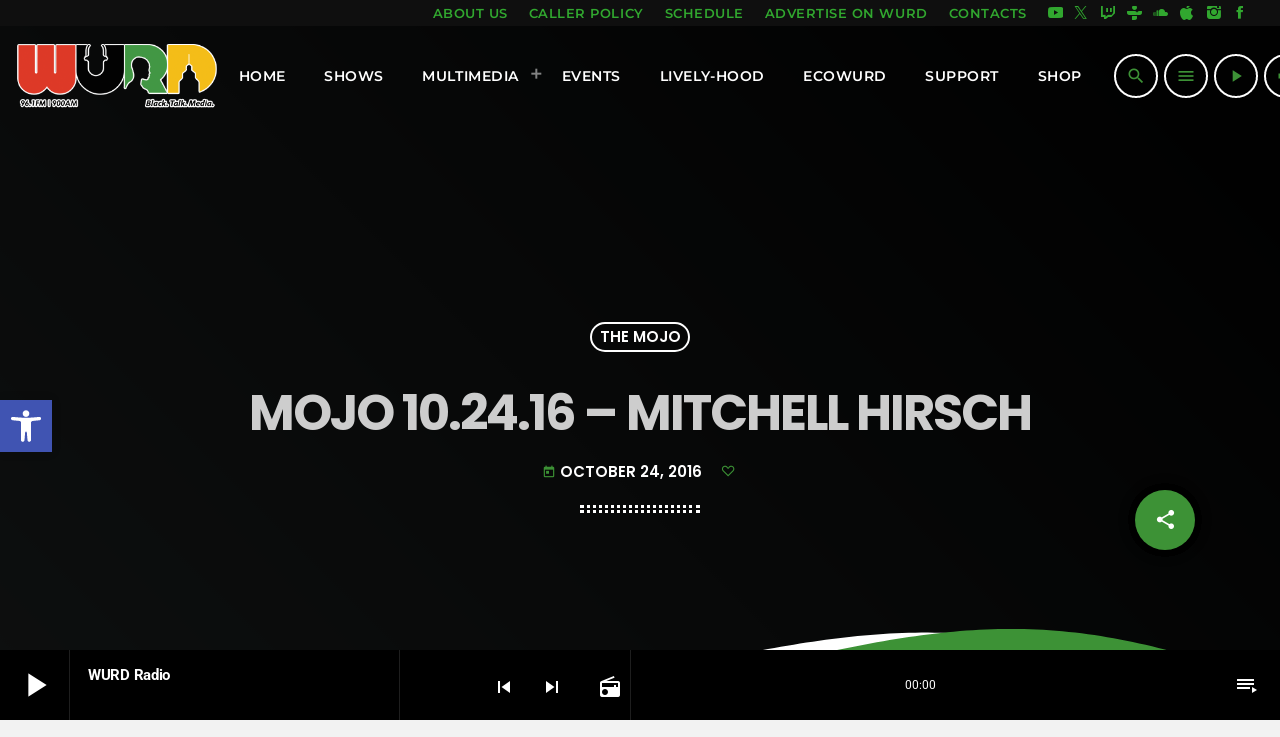

--- FILE ---
content_type: text/html; charset=UTF-8
request_url: https://wurdradio.com/podcast/mojo-10-24-16-mitchell-hirsch/
body_size: 27327
content:
<!doctype html>
<html class="no-js" dir="ltr" lang="en-US" prefix="og: https://ogp.me/ns#">
	<head>
		<meta charset="UTF-8">
		<meta http-equiv="X-UA-Compatible" content="IE=edge">
		<meta name="viewport" content="width=device-width, initial-scale=1.0">
		<!-- WP HEAD -->
		<title>MOJO 10.24.16 – Mitchell Hirsch - WURD Radio</title>

		<!-- All in One SEO 4.9.3 - aioseo.com -->
	<meta name="robots" content="max-image-preview:large" />
	<meta name="author" content="stephanie"/>
	<link rel="canonical" href="https://wurdradio.com/podcast/mojo-10-24-16-mitchell-hirsch/" />
	<meta name="generator" content="All in One SEO (AIOSEO) 4.9.3" />
		<meta property="og:locale" content="en_US" />
		<meta property="og:site_name" content="WURD Radio - Your online portal for independent Black media" />
		<meta property="og:type" content="article" />
		<meta property="og:title" content="MOJO 10.24.16 – Mitchell Hirsch - WURD Radio" />
		<meta property="og:url" content="https://wurdradio.com/podcast/mojo-10-24-16-mitchell-hirsch/" />
		<meta property="article:published_time" content="2016-10-24T21:02:27+00:00" />
		<meta property="article:modified_time" content="2016-10-24T21:02:27+00:00" />
		<meta name="twitter:card" content="summary" />
		<meta name="twitter:title" content="MOJO 10.24.16 – Mitchell Hirsch - WURD Radio" />
		<script type="application/ld+json" class="aioseo-schema">
			{"@context":"https:\/\/schema.org","@graph":[{"@type":"BreadcrumbList","@id":"https:\/\/wurdradio.com\/podcast\/mojo-10-24-16-mitchell-hirsch\/#breadcrumblist","itemListElement":[{"@type":"ListItem","@id":"https:\/\/wurdradio.com#listItem","position":1,"name":"Home","item":"https:\/\/wurdradio.com","nextItem":{"@type":"ListItem","@id":"https:\/\/wurdradio.com\/podcast\/#listItem","name":"Podcast"}},{"@type":"ListItem","@id":"https:\/\/wurdradio.com\/podcast\/#listItem","position":2,"name":"Podcast","item":"https:\/\/wurdradio.com\/podcast\/","nextItem":{"@type":"ListItem","@id":"https:\/\/wurdradio.com\/podcastfilter\/the-mojo\/#listItem","name":"The MOJO"},"previousItem":{"@type":"ListItem","@id":"https:\/\/wurdradio.com#listItem","name":"Home"}},{"@type":"ListItem","@id":"https:\/\/wurdradio.com\/podcastfilter\/the-mojo\/#listItem","position":3,"name":"The MOJO","item":"https:\/\/wurdradio.com\/podcastfilter\/the-mojo\/","nextItem":{"@type":"ListItem","@id":"https:\/\/wurdradio.com\/podcast\/mojo-10-24-16-mitchell-hirsch\/#listItem","name":"MOJO 10.24.16 &#8211; Mitchell Hirsch"},"previousItem":{"@type":"ListItem","@id":"https:\/\/wurdradio.com\/podcast\/#listItem","name":"Podcast"}},{"@type":"ListItem","@id":"https:\/\/wurdradio.com\/podcast\/mojo-10-24-16-mitchell-hirsch\/#listItem","position":4,"name":"MOJO 10.24.16 &#8211; Mitchell Hirsch","previousItem":{"@type":"ListItem","@id":"https:\/\/wurdradio.com\/podcastfilter\/the-mojo\/#listItem","name":"The MOJO"}}]},{"@type":"Organization","@id":"https:\/\/wurdradio.com\/#organization","name":"WURD Radio Inc, LLC","description":"Your online portal for independent Black media","url":"https:\/\/wurdradio.com\/","telephone":"+12156348065","logo":{"@type":"ImageObject","url":"https:\/\/wurdradio.com\/wp-content\/uploads\/2020\/06\/Wlogo.png","@id":"https:\/\/wurdradio.com\/podcast\/mojo-10-24-16-mitchell-hirsch\/#organizationLogo","width":112,"height":112},"image":{"@id":"https:\/\/wurdradio.com\/podcast\/mojo-10-24-16-mitchell-hirsch\/#organizationLogo"}},{"@type":"Person","@id":"https:\/\/wurdradio.com\/author\/stephanie\/#author","url":"https:\/\/wurdradio.com\/author\/stephanie\/","name":"stephanie"},{"@type":"WebPage","@id":"https:\/\/wurdradio.com\/podcast\/mojo-10-24-16-mitchell-hirsch\/#webpage","url":"https:\/\/wurdradio.com\/podcast\/mojo-10-24-16-mitchell-hirsch\/","name":"MOJO 10.24.16 \u2013 Mitchell Hirsch - WURD Radio","inLanguage":"en-US","isPartOf":{"@id":"https:\/\/wurdradio.com\/#website"},"breadcrumb":{"@id":"https:\/\/wurdradio.com\/podcast\/mojo-10-24-16-mitchell-hirsch\/#breadcrumblist"},"author":{"@id":"https:\/\/wurdradio.com\/author\/stephanie\/#author"},"creator":{"@id":"https:\/\/wurdradio.com\/author\/stephanie\/#author"},"image":{"@type":"ImageObject","url":26302,"@id":"https:\/\/wurdradio.com\/podcast\/mojo-10-24-16-mitchell-hirsch\/#mainImage"},"primaryImageOfPage":{"@id":"https:\/\/wurdradio.com\/podcast\/mojo-10-24-16-mitchell-hirsch\/#mainImage"},"datePublished":"2016-10-24T17:02:27-04:00","dateModified":"2016-10-24T17:02:27-04:00"},{"@type":"WebSite","@id":"https:\/\/wurdradio.com\/#website","url":"https:\/\/wurdradio.com\/","name":"WURD Radio","description":"Your online portal for independent Black media","inLanguage":"en-US","publisher":{"@id":"https:\/\/wurdradio.com\/#organization"}}]}
		</script>
		<!-- All in One SEO -->

<link rel='dns-prefetch' href='//maps.googleapis.com' />
<link rel='dns-prefetch' href='//www.google.com' />
<link rel="alternate" type="application/rss+xml" title="WURD Radio &raquo; Feed" href="https://wurdradio.com/feed/" />
<link rel="alternate" type="application/rss+xml" title="WURD Radio &raquo; Comments Feed" href="https://wurdradio.com/comments/feed/" />
<link rel="alternate" title="oEmbed (JSON)" type="application/json+oembed" href="https://wurdradio.com/wp-json/oembed/1.0/embed?url=https%3A%2F%2Fwurdradio.com%2Fpodcast%2Fmojo-10-24-16-mitchell-hirsch%2F" />
<link rel="alternate" title="oEmbed (XML)" type="text/xml+oembed" href="https://wurdradio.com/wp-json/oembed/1.0/embed?url=https%3A%2F%2Fwurdradio.com%2Fpodcast%2Fmojo-10-24-16-mitchell-hirsch%2F&#038;format=xml" />
		<!-- This site uses the Google Analytics by MonsterInsights plugin v9.11.1 - Using Analytics tracking - https://www.monsterinsights.com/ -->
							<script src="//www.googletagmanager.com/gtag/js?id=G-YEGN1RJBT2"  data-cfasync="false" data-wpfc-render="false" async></script>
			<script data-cfasync="false" data-wpfc-render="false">
				var mi_version = '9.11.1';
				var mi_track_user = true;
				var mi_no_track_reason = '';
								var MonsterInsightsDefaultLocations = {"page_location":"https:\/\/wurdradio.com\/podcast\/mojo-10-24-16-mitchell-hirsch\/"};
								MonsterInsightsDefaultLocations.page_location = window.location.href;
								if ( typeof MonsterInsightsPrivacyGuardFilter === 'function' ) {
					var MonsterInsightsLocations = (typeof MonsterInsightsExcludeQuery === 'object') ? MonsterInsightsPrivacyGuardFilter( MonsterInsightsExcludeQuery ) : MonsterInsightsPrivacyGuardFilter( MonsterInsightsDefaultLocations );
				} else {
					var MonsterInsightsLocations = (typeof MonsterInsightsExcludeQuery === 'object') ? MonsterInsightsExcludeQuery : MonsterInsightsDefaultLocations;
				}

								var disableStrs = [
										'ga-disable-G-YEGN1RJBT2',
									];

				/* Function to detect opted out users */
				function __gtagTrackerIsOptedOut() {
					for (var index = 0; index < disableStrs.length; index++) {
						if (document.cookie.indexOf(disableStrs[index] + '=true') > -1) {
							return true;
						}
					}

					return false;
				}

				/* Disable tracking if the opt-out cookie exists. */
				if (__gtagTrackerIsOptedOut()) {
					for (var index = 0; index < disableStrs.length; index++) {
						window[disableStrs[index]] = true;
					}
				}

				/* Opt-out function */
				function __gtagTrackerOptout() {
					for (var index = 0; index < disableStrs.length; index++) {
						document.cookie = disableStrs[index] + '=true; expires=Thu, 31 Dec 2099 23:59:59 UTC; path=/';
						window[disableStrs[index]] = true;
					}
				}

				if ('undefined' === typeof gaOptout) {
					function gaOptout() {
						__gtagTrackerOptout();
					}
				}
								window.dataLayer = window.dataLayer || [];

				window.MonsterInsightsDualTracker = {
					helpers: {},
					trackers: {},
				};
				if (mi_track_user) {
					function __gtagDataLayer() {
						dataLayer.push(arguments);
					}

					function __gtagTracker(type, name, parameters) {
						if (!parameters) {
							parameters = {};
						}

						if (parameters.send_to) {
							__gtagDataLayer.apply(null, arguments);
							return;
						}

						if (type === 'event') {
														parameters.send_to = monsterinsights_frontend.v4_id;
							var hookName = name;
							if (typeof parameters['event_category'] !== 'undefined') {
								hookName = parameters['event_category'] + ':' + name;
							}

							if (typeof MonsterInsightsDualTracker.trackers[hookName] !== 'undefined') {
								MonsterInsightsDualTracker.trackers[hookName](parameters);
							} else {
								__gtagDataLayer('event', name, parameters);
							}
							
						} else {
							__gtagDataLayer.apply(null, arguments);
						}
					}

					__gtagTracker('js', new Date());
					__gtagTracker('set', {
						'developer_id.dZGIzZG': true,
											});
					if ( MonsterInsightsLocations.page_location ) {
						__gtagTracker('set', MonsterInsightsLocations);
					}
										__gtagTracker('config', 'G-YEGN1RJBT2', {"forceSSL":"true","link_attribution":"true"} );
										window.gtag = __gtagTracker;										(function () {
						/* https://developers.google.com/analytics/devguides/collection/analyticsjs/ */
						/* ga and __gaTracker compatibility shim. */
						var noopfn = function () {
							return null;
						};
						var newtracker = function () {
							return new Tracker();
						};
						var Tracker = function () {
							return null;
						};
						var p = Tracker.prototype;
						p.get = noopfn;
						p.set = noopfn;
						p.send = function () {
							var args = Array.prototype.slice.call(arguments);
							args.unshift('send');
							__gaTracker.apply(null, args);
						};
						var __gaTracker = function () {
							var len = arguments.length;
							if (len === 0) {
								return;
							}
							var f = arguments[len - 1];
							if (typeof f !== 'object' || f === null || typeof f.hitCallback !== 'function') {
								if ('send' === arguments[0]) {
									var hitConverted, hitObject = false, action;
									if ('event' === arguments[1]) {
										if ('undefined' !== typeof arguments[3]) {
											hitObject = {
												'eventAction': arguments[3],
												'eventCategory': arguments[2],
												'eventLabel': arguments[4],
												'value': arguments[5] ? arguments[5] : 1,
											}
										}
									}
									if ('pageview' === arguments[1]) {
										if ('undefined' !== typeof arguments[2]) {
											hitObject = {
												'eventAction': 'page_view',
												'page_path': arguments[2],
											}
										}
									}
									if (typeof arguments[2] === 'object') {
										hitObject = arguments[2];
									}
									if (typeof arguments[5] === 'object') {
										Object.assign(hitObject, arguments[5]);
									}
									if ('undefined' !== typeof arguments[1].hitType) {
										hitObject = arguments[1];
										if ('pageview' === hitObject.hitType) {
											hitObject.eventAction = 'page_view';
										}
									}
									if (hitObject) {
										action = 'timing' === arguments[1].hitType ? 'timing_complete' : hitObject.eventAction;
										hitConverted = mapArgs(hitObject);
										__gtagTracker('event', action, hitConverted);
									}
								}
								return;
							}

							function mapArgs(args) {
								var arg, hit = {};
								var gaMap = {
									'eventCategory': 'event_category',
									'eventAction': 'event_action',
									'eventLabel': 'event_label',
									'eventValue': 'event_value',
									'nonInteraction': 'non_interaction',
									'timingCategory': 'event_category',
									'timingVar': 'name',
									'timingValue': 'value',
									'timingLabel': 'event_label',
									'page': 'page_path',
									'location': 'page_location',
									'title': 'page_title',
									'referrer' : 'page_referrer',
								};
								for (arg in args) {
																		if (!(!args.hasOwnProperty(arg) || !gaMap.hasOwnProperty(arg))) {
										hit[gaMap[arg]] = args[arg];
									} else {
										hit[arg] = args[arg];
									}
								}
								return hit;
							}

							try {
								f.hitCallback();
							} catch (ex) {
							}
						};
						__gaTracker.create = newtracker;
						__gaTracker.getByName = newtracker;
						__gaTracker.getAll = function () {
							return [];
						};
						__gaTracker.remove = noopfn;
						__gaTracker.loaded = true;
						window['__gaTracker'] = __gaTracker;
					})();
									} else {
										console.log("");
					(function () {
						function __gtagTracker() {
							return null;
						}

						window['__gtagTracker'] = __gtagTracker;
						window['gtag'] = __gtagTracker;
					})();
									}
			</script>
							<!-- / Google Analytics by MonsterInsights -->
		<!-- wurdradio.com is managing ads with Advanced Ads 2.0.16 – https://wpadvancedads.com/ --><script id="wurdr-ready">
			window.advanced_ads_ready=function(e,a){a=a||"complete";var d=function(e){return"interactive"===a?"loading"!==e:"complete"===e};d(document.readyState)?e():document.addEventListener("readystatechange",(function(a){d(a.target.readyState)&&e()}),{once:"interactive"===a})},window.advanced_ads_ready_queue=window.advanced_ads_ready_queue||[];		</script>
		<style id='wp-img-auto-sizes-contain-inline-css'>
img:is([sizes=auto i],[sizes^="auto," i]){contain-intrinsic-size:3000px 1500px}
/*# sourceURL=wp-img-auto-sizes-contain-inline-css */
</style>
<link rel='stylesheet' id='proradio-reaktions-style-css' href='https://wurdradio.com/wp-content/plugins/proradio-reaktions/assets/css/style.css?ver=PR.8.1' media='all' />
<link rel='stylesheet' id='reakticons-css' href='https://wurdradio.com/wp-content/plugins/proradio-reaktions/assets/reakticons/styles.css?ver=PR.8.1' media='all' />
<link rel='stylesheet' id='qt-socicon-css' href='https://wurdradio.com/wp-content/plugins/proradio-reaktions/assets/qt-socicon/styles.css?ver=PR.6.8.1' media='all' />
<link rel='stylesheet' id='proradio-chartvote-css' href='https://wurdradio.com/wp-content/plugins/proradio-chartvote/assets/css/proradio-chartvote.css?ver=PR.6.0.1' media='all' />
<style id='wp-emoji-styles-inline-css'>

	img.wp-smiley, img.emoji {
		display: inline !important;
		border: none !important;
		box-shadow: none !important;
		height: 1em !important;
		width: 1em !important;
		margin: 0 0.07em !important;
		vertical-align: -0.1em !important;
		background: none !important;
		padding: 0 !important;
	}
/*# sourceURL=wp-emoji-styles-inline-css */
</style>
<link rel='stylesheet' id='wp-block-library-css' href='https://wurdradio.com/wp-includes/css/dist/block-library/style.min.css?ver=6.9' media='all' />
<style id='wp-block-library-theme-inline-css'>
.wp-block-audio :where(figcaption){color:#555;font-size:13px;text-align:center}.is-dark-theme .wp-block-audio :where(figcaption){color:#ffffffa6}.wp-block-audio{margin:0 0 1em}.wp-block-code{border:1px solid #ccc;border-radius:4px;font-family:Menlo,Consolas,monaco,monospace;padding:.8em 1em}.wp-block-embed :where(figcaption){color:#555;font-size:13px;text-align:center}.is-dark-theme .wp-block-embed :where(figcaption){color:#ffffffa6}.wp-block-embed{margin:0 0 1em}.blocks-gallery-caption{color:#555;font-size:13px;text-align:center}.is-dark-theme .blocks-gallery-caption{color:#ffffffa6}:root :where(.wp-block-image figcaption){color:#555;font-size:13px;text-align:center}.is-dark-theme :root :where(.wp-block-image figcaption){color:#ffffffa6}.wp-block-image{margin:0 0 1em}.wp-block-pullquote{border-bottom:4px solid;border-top:4px solid;color:currentColor;margin-bottom:1.75em}.wp-block-pullquote :where(cite),.wp-block-pullquote :where(footer),.wp-block-pullquote__citation{color:currentColor;font-size:.8125em;font-style:normal;text-transform:uppercase}.wp-block-quote{border-left:.25em solid;margin:0 0 1.75em;padding-left:1em}.wp-block-quote cite,.wp-block-quote footer{color:currentColor;font-size:.8125em;font-style:normal;position:relative}.wp-block-quote:where(.has-text-align-right){border-left:none;border-right:.25em solid;padding-left:0;padding-right:1em}.wp-block-quote:where(.has-text-align-center){border:none;padding-left:0}.wp-block-quote.is-large,.wp-block-quote.is-style-large,.wp-block-quote:where(.is-style-plain){border:none}.wp-block-search .wp-block-search__label{font-weight:700}.wp-block-search__button{border:1px solid #ccc;padding:.375em .625em}:where(.wp-block-group.has-background){padding:1.25em 2.375em}.wp-block-separator.has-css-opacity{opacity:.4}.wp-block-separator{border:none;border-bottom:2px solid;margin-left:auto;margin-right:auto}.wp-block-separator.has-alpha-channel-opacity{opacity:1}.wp-block-separator:not(.is-style-wide):not(.is-style-dots){width:100px}.wp-block-separator.has-background:not(.is-style-dots){border-bottom:none;height:1px}.wp-block-separator.has-background:not(.is-style-wide):not(.is-style-dots){height:2px}.wp-block-table{margin:0 0 1em}.wp-block-table td,.wp-block-table th{word-break:normal}.wp-block-table :where(figcaption){color:#555;font-size:13px;text-align:center}.is-dark-theme .wp-block-table :where(figcaption){color:#ffffffa6}.wp-block-video :where(figcaption){color:#555;font-size:13px;text-align:center}.is-dark-theme .wp-block-video :where(figcaption){color:#ffffffa6}.wp-block-video{margin:0 0 1em}:root :where(.wp-block-template-part.has-background){margin-bottom:0;margin-top:0;padding:1.25em 2.375em}
/*# sourceURL=/wp-includes/css/dist/block-library/theme.min.css */
</style>
<style id='classic-theme-styles-inline-css'>
/*! This file is auto-generated */
.wp-block-button__link{color:#fff;background-color:#32373c;border-radius:9999px;box-shadow:none;text-decoration:none;padding:calc(.667em + 2px) calc(1.333em + 2px);font-size:1.125em}.wp-block-file__button{background:#32373c;color:#fff;text-decoration:none}
/*# sourceURL=/wp-includes/css/classic-themes.min.css */
</style>
<link rel='stylesheet' id='aioseo/css/src/vue/standalone/blocks/table-of-contents/global.scss-css' href='https://wurdradio.com/wp-content/plugins/all-in-one-seo-pack/dist/Lite/assets/css/table-of-contents/global.e90f6d47.css?ver=4.9.3' media='all' />
<style id='global-styles-inline-css'>
:root{--wp--preset--aspect-ratio--square: 1;--wp--preset--aspect-ratio--4-3: 4/3;--wp--preset--aspect-ratio--3-4: 3/4;--wp--preset--aspect-ratio--3-2: 3/2;--wp--preset--aspect-ratio--2-3: 2/3;--wp--preset--aspect-ratio--16-9: 16/9;--wp--preset--aspect-ratio--9-16: 9/16;--wp--preset--color--black: #000000;--wp--preset--color--cyan-bluish-gray: #abb8c3;--wp--preset--color--white: #ffffff;--wp--preset--color--pale-pink: #f78da7;--wp--preset--color--vivid-red: #cf2e2e;--wp--preset--color--luminous-vivid-orange: #ff6900;--wp--preset--color--luminous-vivid-amber: #fcb900;--wp--preset--color--light-green-cyan: #7bdcb5;--wp--preset--color--vivid-green-cyan: #00d084;--wp--preset--color--pale-cyan-blue: #8ed1fc;--wp--preset--color--vivid-cyan-blue: #0693e3;--wp--preset--color--vivid-purple: #9b51e0;--wp--preset--gradient--vivid-cyan-blue-to-vivid-purple: linear-gradient(135deg,rgb(6,147,227) 0%,rgb(155,81,224) 100%);--wp--preset--gradient--light-green-cyan-to-vivid-green-cyan: linear-gradient(135deg,rgb(122,220,180) 0%,rgb(0,208,130) 100%);--wp--preset--gradient--luminous-vivid-amber-to-luminous-vivid-orange: linear-gradient(135deg,rgb(252,185,0) 0%,rgb(255,105,0) 100%);--wp--preset--gradient--luminous-vivid-orange-to-vivid-red: linear-gradient(135deg,rgb(255,105,0) 0%,rgb(207,46,46) 100%);--wp--preset--gradient--very-light-gray-to-cyan-bluish-gray: linear-gradient(135deg,rgb(238,238,238) 0%,rgb(169,184,195) 100%);--wp--preset--gradient--cool-to-warm-spectrum: linear-gradient(135deg,rgb(74,234,220) 0%,rgb(151,120,209) 20%,rgb(207,42,186) 40%,rgb(238,44,130) 60%,rgb(251,105,98) 80%,rgb(254,248,76) 100%);--wp--preset--gradient--blush-light-purple: linear-gradient(135deg,rgb(255,206,236) 0%,rgb(152,150,240) 100%);--wp--preset--gradient--blush-bordeaux: linear-gradient(135deg,rgb(254,205,165) 0%,rgb(254,45,45) 50%,rgb(107,0,62) 100%);--wp--preset--gradient--luminous-dusk: linear-gradient(135deg,rgb(255,203,112) 0%,rgb(199,81,192) 50%,rgb(65,88,208) 100%);--wp--preset--gradient--pale-ocean: linear-gradient(135deg,rgb(255,245,203) 0%,rgb(182,227,212) 50%,rgb(51,167,181) 100%);--wp--preset--gradient--electric-grass: linear-gradient(135deg,rgb(202,248,128) 0%,rgb(113,206,126) 100%);--wp--preset--gradient--midnight: linear-gradient(135deg,rgb(2,3,129) 0%,rgb(40,116,252) 100%);--wp--preset--font-size--small: 13px;--wp--preset--font-size--medium: 20px;--wp--preset--font-size--large: 36px;--wp--preset--font-size--x-large: 42px;--wp--preset--spacing--20: 0.44rem;--wp--preset--spacing--30: 0.67rem;--wp--preset--spacing--40: 1rem;--wp--preset--spacing--50: 1.5rem;--wp--preset--spacing--60: 2.25rem;--wp--preset--spacing--70: 3.38rem;--wp--preset--spacing--80: 5.06rem;--wp--preset--shadow--natural: 6px 6px 9px rgba(0, 0, 0, 0.2);--wp--preset--shadow--deep: 12px 12px 50px rgba(0, 0, 0, 0.4);--wp--preset--shadow--sharp: 6px 6px 0px rgba(0, 0, 0, 0.2);--wp--preset--shadow--outlined: 6px 6px 0px -3px rgb(255, 255, 255), 6px 6px rgb(0, 0, 0);--wp--preset--shadow--crisp: 6px 6px 0px rgb(0, 0, 0);}:where(.is-layout-flex){gap: 0.5em;}:where(.is-layout-grid){gap: 0.5em;}body .is-layout-flex{display: flex;}.is-layout-flex{flex-wrap: wrap;align-items: center;}.is-layout-flex > :is(*, div){margin: 0;}body .is-layout-grid{display: grid;}.is-layout-grid > :is(*, div){margin: 0;}:where(.wp-block-columns.is-layout-flex){gap: 2em;}:where(.wp-block-columns.is-layout-grid){gap: 2em;}:where(.wp-block-post-template.is-layout-flex){gap: 1.25em;}:where(.wp-block-post-template.is-layout-grid){gap: 1.25em;}.has-black-color{color: var(--wp--preset--color--black) !important;}.has-cyan-bluish-gray-color{color: var(--wp--preset--color--cyan-bluish-gray) !important;}.has-white-color{color: var(--wp--preset--color--white) !important;}.has-pale-pink-color{color: var(--wp--preset--color--pale-pink) !important;}.has-vivid-red-color{color: var(--wp--preset--color--vivid-red) !important;}.has-luminous-vivid-orange-color{color: var(--wp--preset--color--luminous-vivid-orange) !important;}.has-luminous-vivid-amber-color{color: var(--wp--preset--color--luminous-vivid-amber) !important;}.has-light-green-cyan-color{color: var(--wp--preset--color--light-green-cyan) !important;}.has-vivid-green-cyan-color{color: var(--wp--preset--color--vivid-green-cyan) !important;}.has-pale-cyan-blue-color{color: var(--wp--preset--color--pale-cyan-blue) !important;}.has-vivid-cyan-blue-color{color: var(--wp--preset--color--vivid-cyan-blue) !important;}.has-vivid-purple-color{color: var(--wp--preset--color--vivid-purple) !important;}.has-black-background-color{background-color: var(--wp--preset--color--black) !important;}.has-cyan-bluish-gray-background-color{background-color: var(--wp--preset--color--cyan-bluish-gray) !important;}.has-white-background-color{background-color: var(--wp--preset--color--white) !important;}.has-pale-pink-background-color{background-color: var(--wp--preset--color--pale-pink) !important;}.has-vivid-red-background-color{background-color: var(--wp--preset--color--vivid-red) !important;}.has-luminous-vivid-orange-background-color{background-color: var(--wp--preset--color--luminous-vivid-orange) !important;}.has-luminous-vivid-amber-background-color{background-color: var(--wp--preset--color--luminous-vivid-amber) !important;}.has-light-green-cyan-background-color{background-color: var(--wp--preset--color--light-green-cyan) !important;}.has-vivid-green-cyan-background-color{background-color: var(--wp--preset--color--vivid-green-cyan) !important;}.has-pale-cyan-blue-background-color{background-color: var(--wp--preset--color--pale-cyan-blue) !important;}.has-vivid-cyan-blue-background-color{background-color: var(--wp--preset--color--vivid-cyan-blue) !important;}.has-vivid-purple-background-color{background-color: var(--wp--preset--color--vivid-purple) !important;}.has-black-border-color{border-color: var(--wp--preset--color--black) !important;}.has-cyan-bluish-gray-border-color{border-color: var(--wp--preset--color--cyan-bluish-gray) !important;}.has-white-border-color{border-color: var(--wp--preset--color--white) !important;}.has-pale-pink-border-color{border-color: var(--wp--preset--color--pale-pink) !important;}.has-vivid-red-border-color{border-color: var(--wp--preset--color--vivid-red) !important;}.has-luminous-vivid-orange-border-color{border-color: var(--wp--preset--color--luminous-vivid-orange) !important;}.has-luminous-vivid-amber-border-color{border-color: var(--wp--preset--color--luminous-vivid-amber) !important;}.has-light-green-cyan-border-color{border-color: var(--wp--preset--color--light-green-cyan) !important;}.has-vivid-green-cyan-border-color{border-color: var(--wp--preset--color--vivid-green-cyan) !important;}.has-pale-cyan-blue-border-color{border-color: var(--wp--preset--color--pale-cyan-blue) !important;}.has-vivid-cyan-blue-border-color{border-color: var(--wp--preset--color--vivid-cyan-blue) !important;}.has-vivid-purple-border-color{border-color: var(--wp--preset--color--vivid-purple) !important;}.has-vivid-cyan-blue-to-vivid-purple-gradient-background{background: var(--wp--preset--gradient--vivid-cyan-blue-to-vivid-purple) !important;}.has-light-green-cyan-to-vivid-green-cyan-gradient-background{background: var(--wp--preset--gradient--light-green-cyan-to-vivid-green-cyan) !important;}.has-luminous-vivid-amber-to-luminous-vivid-orange-gradient-background{background: var(--wp--preset--gradient--luminous-vivid-amber-to-luminous-vivid-orange) !important;}.has-luminous-vivid-orange-to-vivid-red-gradient-background{background: var(--wp--preset--gradient--luminous-vivid-orange-to-vivid-red) !important;}.has-very-light-gray-to-cyan-bluish-gray-gradient-background{background: var(--wp--preset--gradient--very-light-gray-to-cyan-bluish-gray) !important;}.has-cool-to-warm-spectrum-gradient-background{background: var(--wp--preset--gradient--cool-to-warm-spectrum) !important;}.has-blush-light-purple-gradient-background{background: var(--wp--preset--gradient--blush-light-purple) !important;}.has-blush-bordeaux-gradient-background{background: var(--wp--preset--gradient--blush-bordeaux) !important;}.has-luminous-dusk-gradient-background{background: var(--wp--preset--gradient--luminous-dusk) !important;}.has-pale-ocean-gradient-background{background: var(--wp--preset--gradient--pale-ocean) !important;}.has-electric-grass-gradient-background{background: var(--wp--preset--gradient--electric-grass) !important;}.has-midnight-gradient-background{background: var(--wp--preset--gradient--midnight) !important;}.has-small-font-size{font-size: var(--wp--preset--font-size--small) !important;}.has-medium-font-size{font-size: var(--wp--preset--font-size--medium) !important;}.has-large-font-size{font-size: var(--wp--preset--font-size--large) !important;}.has-x-large-font-size{font-size: var(--wp--preset--font-size--x-large) !important;}
:where(.wp-block-post-template.is-layout-flex){gap: 1.25em;}:where(.wp-block-post-template.is-layout-grid){gap: 1.25em;}
:where(.wp-block-term-template.is-layout-flex){gap: 1.25em;}:where(.wp-block-term-template.is-layout-grid){gap: 1.25em;}
:where(.wp-block-columns.is-layout-flex){gap: 2em;}:where(.wp-block-columns.is-layout-grid){gap: 2em;}
:root :where(.wp-block-pullquote){font-size: 1.5em;line-height: 1.6;}
/*# sourceURL=global-styles-inline-css */
</style>
<link rel='stylesheet' id='contact-form-7-css' href='https://wurdradio.com/wp-content/plugins/contact-form-7/includes/css/styles.css?ver=6.1.4' media='all' />
<link rel='stylesheet' id='t2gicons_frontend_Style-css' href='https://wurdradio.com/wp-content/plugins/icons2go/inc/../assets/css/t2gicons-frontend.css?ver=6.9' media='all' />
<link rel='stylesheet' id='t2gicons-business-css' href='https://wurdradio.com/wp-content/plugins/icons2go/inc/../iconpacks/t2gicons-business/styles.css?ver=6.9' media='all' />
<link rel='stylesheet' id='elementor-icons-css' href='https://wurdradio.com/wp-content/plugins/elementor/assets/lib/eicons/css/elementor-icons.min.css?ver=5.45.0' media='all' />
<link rel='stylesheet' id='elementor-frontend-css' href='https://wurdradio.com/wp-content/plugins/elementor/assets/css/frontend.min.css?ver=3.34.1' media='all' />
<link rel='stylesheet' id='elementor-post-8-css' href='https://wurdradio.com/wp-content/uploads/elementor/css/post-8.css?ver=1768493700' media='all' />
<link rel='stylesheet' id='font-awesome-5-all-css' href='https://wurdradio.com/wp-content/plugins/elementor/assets/lib/font-awesome/css/all.min.css?ver=3.34.1' media='all' />
<link rel='stylesheet' id='font-awesome-4-shim-css' href='https://wurdradio.com/wp-content/plugins/elementor/assets/lib/font-awesome/css/v4-shims.min.css?ver=3.34.1' media='all' />
<link rel='stylesheet' id='elementor-post-4753-css' href='https://wurdradio.com/wp-content/uploads/elementor/css/post-4753.css?ver=1768493701' media='all' />
<link rel='stylesheet' id='QtswipeStyle-css' href='https://wurdradio.com/wp-content/plugins/proradio-swipebox/swipebox/NEW/css/swipebox.min.css?ver=6.9' media='all' />
<link rel='stylesheet' id='proradio-videogalleries-css' href='https://wurdradio.com/wp-content/plugins/proradio-videogalleries/assets/css/proradio-videogalleries.css?ver=PR.2.8' media='all' />
<link rel='stylesheet' id='qtPlacesStyle-css' href='https://wurdradio.com/wp-content/plugins/qt-places/inc/frontend/assets/styles.css?ver=6.9' media='all' />
<link rel='stylesheet' id='font-awesome-css' href='https://wurdradio.com/wp-content/plugins/elementor/assets/lib/font-awesome/css/font-awesome.min.css?ver=4.7.0' media='all' />
<link rel='stylesheet' id='qtmplayer-socicon-css' href='https://wurdradio.com/wp-content/plugins/qtmplayer/assets/css/qtmplayer.css?ver=PR.8.2.3' media='all' />
<link rel='stylesheet' id='pojo-a11y-css' href='https://wurdradio.com/wp-content/plugins/pojo-accessibility/modules/legacy/assets/css/style.min.css?ver=1.0.0' media='all' />
<link rel='stylesheet' id='proradio-style-css' href='https://wurdradio.com/wp-content/themes/proradio/style.css?ver=6.9' media='all' />
<link rel='stylesheet' id='proradio-child-style-css' href='https://wurdradio.com/wp-content/themes/proradio-child/style.css?ver=6.9' media='all' />
<link rel='stylesheet' id='dflip-style-css' href='https://wurdradio.com/wp-content/plugins/3d-flipbook-dflip-lite/assets/css/dflip.min.css?ver=2.4.20' media='all' />
<link rel='stylesheet' id='material-icons-css' href='https://wurdradio.com/wp-content/themes/proradio/css/fonts/google-icons/material-icons.css?ver=8.3' media='all' />
<link rel='stylesheet' id='proradio-main-css' href='https://wurdradio.com/wp-content/themes/proradio/css/main-min.css?ver=8.3' media='all' />
<style id='proradio-main-inline-css'>
 .proradio-circlesanimation::before{background: #000000;}.proradio-circlesanimation::after{background: rgba(0,0,0,0.13);}.proradio-gradprimary{background: rgba(0,0,0,0.13); background: linear-gradient(45deg, #000000 0%, #353535 100%); filter: progid:DXImageTransform.Microsoft.gradient( startColorstr='#000000', endColorstr='#353535',GradientType=1 );}.proradio-gradaccent,.proradio-hov{background: linear-gradient(45deg, #3d9236 0%, #df3728 100%);}.proradio-gradicon::before{background: #3d9236; background: linear-gradient(45deg, #3d9236 0%, #df3728 100%); filter: progid:DXImageTransform.Microsoft.gradient( startColorstr='#3d9236', endColorstr='#df3728',GradientType=1 ); color: #fff; /* No customizer required, always white */ }.proradio-post__title a{background-image: linear-gradient(to right, #3d9236 50%, #df3728 100%, #fff 100%);}.proradio-stripes__accent{background-image: linear-gradient(135deg, #3d9236 12.50%, transparent 12.50%, transparent 50%, #3d9236 50%, #3d9236 62.50%, transparent 62.50%, transparent 100%); background-size: 5px 5px;}.proradio-menu-horizontal .proradio-menubar > li > ul li a{background-image: linear-gradient(45deg, #3d9236 0%,#df3728 100%, #fff 100%);}  html body{text-rendering: geometricPrecision;}  h1, h2, h3, h4, h5, h6{text-rendering: geometricPrecision;}  .proradio-internal-menu,.proradio-capfont, label,.proradio-footer__copy,.proradio-scf,.proradio-btn,.proradio-caption,.proradio-itemmetas,.proradio-menu,.proradio-secondaryhead,.proradio-cats,.proradio-menu-tree , button, input[type="button"], input[type="submit"],.button,.proradio-meta,.proradio-readm,.proradio-navlink{text-rendering: geometricPrecision;}  
/*# sourceURL=proradio-main-inline-css */
</style>
<link rel='stylesheet' id='owl-carousel-css' href='https://wurdradio.com/wp-content/themes/proradio/components/owl-carousel/dist/assets/owl.carousel.min.css?ver=2.3.2' media='all' />
<link rel='stylesheet' id='proradio-css' href='https://wurdradio.com/wp-content/themes/proradio-child/style.css?ver=8.3' media='all' />
<link rel='stylesheet' id='kirki-styles-css' href='https://wurdradio.com?action=kirki-styles&#038;ver=4.1' media='all' />
<link rel='stylesheet' id='elementor-gf-local-roboto-css' href='https://wurdradio.com/wp-content/uploads/elementor/google-fonts/css/roboto.css?ver=1742223727' media='all' />
<link rel='stylesheet' id='elementor-gf-local-robotoslab-css' href='https://wurdradio.com/wp-content/uploads/elementor/google-fonts/css/robotoslab.css?ver=1742223703' media='all' />
<link rel='stylesheet' id='elementor-icons-shared-0-css' href='https://wurdradio.com/wp-content/plugins/elementor/assets/lib/font-awesome/css/fontawesome.min.css?ver=5.15.3' media='all' />
<link rel='stylesheet' id='elementor-icons-fa-solid-css' href='https://wurdradio.com/wp-content/plugins/elementor/assets/lib/font-awesome/css/solid.min.css?ver=5.15.3' media='all' />
<link rel='stylesheet' id='elementor-icons-fa-regular-css' href='https://wurdradio.com/wp-content/plugins/elementor/assets/lib/font-awesome/css/regular.min.css?ver=5.15.3' media='all' />
<script src="https://wurdradio.com/wp-includes/js/jquery/jquery.min.js?ver=3.7.1" id="jquery-core-js"></script>
<script src="https://wurdradio.com/wp-includes/js/jquery/jquery-migrate.min.js?ver=3.4.1" id="jquery-migrate-js"></script>
<script src="https://wurdradio.com/wp-content/plugins/google-analytics-for-wordpress/assets/js/frontend-gtag.min.js?ver=9.11.1" id="monsterinsights-frontend-script-js" async data-wp-strategy="async"></script>
<script data-cfasync="false" data-wpfc-render="false" id='monsterinsights-frontend-script-js-extra'>var monsterinsights_frontend = {"js_events_tracking":"true","download_extensions":"doc,pdf,ppt,zip,xls,docx,pptx,xlsx","inbound_paths":"[{\"path\":\"\\\/go\\\/\",\"label\":\"affiliate\"},{\"path\":\"\\\/recommend\\\/\",\"label\":\"affiliate\"}]","home_url":"https:\/\/wurdradio.com","hash_tracking":"false","v4_id":"G-YEGN1RJBT2"};</script>
<script src="https://wurdradio.com/wp-content/plugins/elementor/assets/lib/font-awesome/js/v4-shims.min.js?ver=3.34.1" id="font-awesome-4-shim-js"></script>
<script src="https://maps.googleapis.com/maps/api/js?ver=6.9" id="qt-google-maps-js"></script>
<script src="https://www.google.com/jsapi?ver=6.9" id="google-jsapi-js"></script>
<script id="advanced-ads-advanced-js-js-extra">
var advads_options = {"blog_id":"1","privacy":{"enabled":false,"state":"not_needed"}};
//# sourceURL=advanced-ads-advanced-js-js-extra
</script>
<script src="https://wurdradio.com/wp-content/plugins/advanced-ads/public/assets/js/advanced.min.js?ver=2.0.16" id="advanced-ads-advanced-js-js"></script>
<link rel="https://api.w.org/" href="https://wurdradio.com/wp-json/" /><link rel="alternate" title="JSON" type="application/json" href="https://wurdradio.com/wp-json/wp/v2/podcast/26301" /><link rel="EditURI" type="application/rsd+xml" title="RSD" href="https://wurdradio.com/xmlrpc.php?rsd" />
<link rel='shortlink' href='https://wurdradio.com/?p=26301' />
		<meta property="og:type"		content="article" />
		<meta property="og:url"			content="https://wurdradio.com" />
		<meta property="og:title"		content="MOJO 10.24.16 &#8211; Mitchell Hirsch" />
		<meta property="og:image"	content="" />		<meta property="og:image" content="" /><style type="text/css">
#pojo-a11y-toolbar .pojo-a11y-toolbar-toggle a{ background-color: #4054b2;	color: #ffffff;}
#pojo-a11y-toolbar .pojo-a11y-toolbar-overlay, #pojo-a11y-toolbar .pojo-a11y-toolbar-overlay ul.pojo-a11y-toolbar-items.pojo-a11y-links{ border-color: #4054b2;}
body.pojo-a11y-focusable a:focus{ outline-style: solid !important;	outline-width: 1px !important;	outline-color: #FF0000 !important;}
#pojo-a11y-toolbar{ top: 400px !important;}
#pojo-a11y-toolbar .pojo-a11y-toolbar-overlay{ background-color: #ffffff;}
#pojo-a11y-toolbar .pojo-a11y-toolbar-overlay ul.pojo-a11y-toolbar-items li.pojo-a11y-toolbar-item a, #pojo-a11y-toolbar .pojo-a11y-toolbar-overlay p.pojo-a11y-toolbar-title{ color: #333333;}
#pojo-a11y-toolbar .pojo-a11y-toolbar-overlay ul.pojo-a11y-toolbar-items li.pojo-a11y-toolbar-item a.active{ background-color: #4054b2;	color: #ffffff;}
@media (max-width: 767px) { #pojo-a11y-toolbar { top: 75px !important; } }</style><meta name="generator" content="Elementor 3.34.1; settings: css_print_method-external, google_font-enabled, font_display-auto">
		<script type="text/javascript">
			var advadsCfpQueue = [];
			var advadsCfpAd = function( adID ) {
				if ( 'undefined' === typeof advadsProCfp ) {
					advadsCfpQueue.push( adID )
				} else {
					advadsProCfp.addElement( adID )
				}
			}
		</script>
					<style>
				.e-con.e-parent:nth-of-type(n+4):not(.e-lazyloaded):not(.e-no-lazyload),
				.e-con.e-parent:nth-of-type(n+4):not(.e-lazyloaded):not(.e-no-lazyload) * {
					background-image: none !important;
				}
				@media screen and (max-height: 1024px) {
					.e-con.e-parent:nth-of-type(n+3):not(.e-lazyloaded):not(.e-no-lazyload),
					.e-con.e-parent:nth-of-type(n+3):not(.e-lazyloaded):not(.e-no-lazyload) * {
						background-image: none !important;
					}
				}
				@media screen and (max-height: 640px) {
					.e-con.e-parent:nth-of-type(n+2):not(.e-lazyloaded):not(.e-no-lazyload),
					.e-con.e-parent:nth-of-type(n+2):not(.e-lazyloaded):not(.e-no-lazyload) * {
						background-image: none !important;
					}
				}
			</style>
					<script type="text/javascript">
			if ( typeof advadsGATracking === 'undefined' ) {
				window.advadsGATracking = {
					delayedAds: {},
					deferedAds: {}
				};
			}
		</script>
		<meta name="generator" content="Powered by Slider Revolution 6.5.24 - responsive, Mobile-Friendly Slider Plugin for WordPress with comfortable drag and drop interface." />
<link rel="icon" href="https://wurdradio.com/wp-content/uploads/2020/06/cropped-AndroidIcon-32x32.png" sizes="32x32" />
<link rel="icon" href="https://wurdradio.com/wp-content/uploads/2020/06/cropped-AndroidIcon-192x192.png" sizes="192x192" />
<link rel="apple-touch-icon" href="https://wurdradio.com/wp-content/uploads/2020/06/cropped-AndroidIcon-180x180.png" />
<meta name="msapplication-TileImage" content="https://wurdradio.com/wp-content/uploads/2020/06/cropped-AndroidIcon-270x270.png" />
<script>function setREVStartSize(e){
			//window.requestAnimationFrame(function() {
				window.RSIW = window.RSIW===undefined ? window.innerWidth : window.RSIW;
				window.RSIH = window.RSIH===undefined ? window.innerHeight : window.RSIH;
				try {
					var pw = document.getElementById(e.c).parentNode.offsetWidth,
						newh;
					pw = pw===0 || isNaN(pw) || (e.l=="fullwidth" || e.layout=="fullwidth") ? window.RSIW : pw;
					e.tabw = e.tabw===undefined ? 0 : parseInt(e.tabw);
					e.thumbw = e.thumbw===undefined ? 0 : parseInt(e.thumbw);
					e.tabh = e.tabh===undefined ? 0 : parseInt(e.tabh);
					e.thumbh = e.thumbh===undefined ? 0 : parseInt(e.thumbh);
					e.tabhide = e.tabhide===undefined ? 0 : parseInt(e.tabhide);
					e.thumbhide = e.thumbhide===undefined ? 0 : parseInt(e.thumbhide);
					e.mh = e.mh===undefined || e.mh=="" || e.mh==="auto" ? 0 : parseInt(e.mh,0);
					if(e.layout==="fullscreen" || e.l==="fullscreen")
						newh = Math.max(e.mh,window.RSIH);
					else{
						e.gw = Array.isArray(e.gw) ? e.gw : [e.gw];
						for (var i in e.rl) if (e.gw[i]===undefined || e.gw[i]===0) e.gw[i] = e.gw[i-1];
						e.gh = e.el===undefined || e.el==="" || (Array.isArray(e.el) && e.el.length==0)? e.gh : e.el;
						e.gh = Array.isArray(e.gh) ? e.gh : [e.gh];
						for (var i in e.rl) if (e.gh[i]===undefined || e.gh[i]===0) e.gh[i] = e.gh[i-1];
											
						var nl = new Array(e.rl.length),
							ix = 0,
							sl;
						e.tabw = e.tabhide>=pw ? 0 : e.tabw;
						e.thumbw = e.thumbhide>=pw ? 0 : e.thumbw;
						e.tabh = e.tabhide>=pw ? 0 : e.tabh;
						e.thumbh = e.thumbhide>=pw ? 0 : e.thumbh;
						for (var i in e.rl) nl[i] = e.rl[i]<window.RSIW ? 0 : e.rl[i];
						sl = nl[0];
						for (var i in nl) if (sl>nl[i] && nl[i]>0) { sl = nl[i]; ix=i;}
						var m = pw>(e.gw[ix]+e.tabw+e.thumbw) ? 1 : (pw-(e.tabw+e.thumbw)) / (e.gw[ix]);
						newh =  (e.gh[ix] * m) + (e.tabh + e.thumbh);
					}
					var el = document.getElementById(e.c);
					if (el!==null && el) el.style.height = newh+"px";
					el = document.getElementById(e.c+"_wrapper");
					if (el!==null && el) {
						el.style.height = newh+"px";
						el.style.display = "block";
					}
				} catch(e){
					console.log("Failure at Presize of Slider:" + e)
				}
			//});
		  };</script>
		<style id="wp-custom-css">
			#proradioPerformanceCheck{display: none;}

.elementor-editor-active.proradio-menu-transp   #proradio-headerbar > div { opacity:0.3 !important;
	 transition:opacity 0.3s; pointer-events: none;}


		</style>
				<!-- MEGA FOOTER CUSTOMIZATIONS START ========= -->
		<style id="proradio-megafooter-styles">
				</style>
		<!-- MEGA FOOTER CUSTOMIZATIONS END ========= -->
		
	<!-- PLAYER CUSTOMIZATIONS start ========= -->

	<style>
			</style>

	<!-- PLAYER CUSTOMIZATIONS END ========= -->
	
			<!-- QT Taxonomy Backgorund plugin start ========= -->
		<style>

			[class$="-catid-2"]::before{background: #ffffff;} [class$="-catid-3"]::before{background: #ffffff;} [class$="-catid-4"]::before{background: #ffffff;} [class$="-catid-5"]::before{background: #ffffff;} [class$="-catid-6"]::before{background: #ffffff;} [class$="-catid-7"]::before{background: #ffffff;} [class$="-catid-8"]::before{background: #ffffff;} [class$="-catid-9"]::before{background: #ffffff;} [class$="-catid-10"]::before{background: #ffffff;} [class$="-catid-11"]::before{background: #ffffff;} 		</style>
		<!-- QT Taxonomy Backgorund plugin END ========= -->
				<!-- WP HEAD END -->
	</head>
	<body id="proradio-body" class="podcast-template-default single single-podcast postid-26301 wp-theme-proradio wp-child-theme-proradio-child proradio-chartvote-downvote-on qtmplayer__hide-audioblock qtmplayer-visibility-- proradio-body proradio-unscrolled proradio-menu-transp proradio-menu-stick proradio-ajax-pageload proradio-features-protection--enabled elementor-default elementor-kit-8 aa-prefix-wurdr-" data-scrollbar data-proradio-autorefreshenabled="60">
				<div id="proradio-global" class="proradio-global proradio-global__sticky proradio-global__sticky__sec-h">
			<!-- PLAYER SETTINGS: footer --><div id="proradio-playercontainer" class="proradio-playercontainer proradio-playercontainer--footer proradio-playercontainer--regular">
		<div id="qtmplayer-container" class="qtmplayer__container qtmplayer__container--footer">
		<div id="qtmplayer" class="qtmplayer qtmplayer-scrollbarstyle " data-qtmplayer-detailedwaveform="" data-qtmplayer-startvol="100" data-qtmplayer-debugger="" data-artwork=""  data-showplayer="" data-analyzer="" data-autoplay="" data-hiquality="" data-qtmplayer-api="https://wurdradio.com/?qtmplayer_json_data=" data-qtmplayer-smflash="https://wurdradio.com/wp-content/plugins/qtmplayer/assets/soundmanager/swf/">
			<div id="qtmplayer-controls"  class="qtmplayer__controls" data-hidetimeout="1000">
	<div class="qtmplayer__controllayer">
		<div class="qtmplayer__basic">
			<a id="qtmplayerPlay" data-qtmplayer-playbtn class="qtmplayer__play qtmplayer-btn-secondary">
				<i class="material-icons" aria-label="Play">play_arrow</i>
				<i id="qtmplayerNotif" data-qtmplayerNotif class="qtmplayer__notification"></i>
			</a>
			<div class="qtmplayer__songdata">
				<p class="qtmplayer__title proradio-marquee"></p>
				<p class="qtmplayer__artist proradio-marquee"></p>
			</div>
			<span data-playeropen class="qtmplayer__openbtn"><i class="material-icons">keyboard_arrow_right</i></span>
		</div>
		<div class="qtmplayer__advanced">
			<div class="qtmplayer__covercontainer">
				<a class="qtmplayer__cover"></a>
			</div>
			<div class="qtmplayer__songdatam">
				<p class="qtmplayer__title"></p>
				<p class="qtmplayer__artist"></p>
			</div>


			<div class="qtmplayer__stats">
	<p class="qtmplayer-listeners">Listeners: <span ></span></p>
	<p class="qtmplayer-listener_peak">Top listeners: <span ></span></p>
</div>
			<div class="qtmplayer__actions">
									<span class="qtmplayer__spacer"></span>
									<span class="qtmplayer__prev" data-control="prev">
					<i class='material-icons' aria-label="Previous">skip_previous</i>
				</span>
				<a data-qtmplayer-playbtn class="qtmplayer__playmob">
					<i class="material-icons" aria-hidden="true">play_arrow</i>
					<i id="qtmplayerNotifM" data-qtmplayerNotif class="qtmplayer__notification qtmplayer-content-secondary"></i>
				</a>
				<span class="qtmplayer__next" data-control="next">
					<i class='material-icons' aria-label="Next">skip_next</i>
				</span>
				<a id="qtmplayerCart" aria-label="Open track page" href="#" target="_blank" class="qtmplayer__cart qtmplayer-hidebtn">
					<i class='material-icons'></i>
				</a>
			</div>
			<div class="qtmplayer__trackcontainer">
				<div id="qtmplayerTrackControl" data-qtmplayer-trackcontrol class="qtmplayer__track">
					<span id="qtmplayerTime" class="qtmplayer__time" aria-label="Time">00:00</span>
					<span id="qtmplayerDuration" class="qtmplayer__length" aria-label="Duration">00:00</span>
					<span id="qtmplayerTrackAdv" class="qtmplayer-track-adv qtmplayer-tbg"></span>
					<span id="qtMplayerBuffer" class="qtmplayer-track-adv qtmplayer-buffer"></span>
					<span id="qtMplayerTadv" data-qtmplayer-trackadv class="qtmplayer-track-adv qtmplayer-content-accent"></span>
					<span id="qtMplayerMiniCue" data-qtmplayer-minicue class="qtmplayer-track-minicue"></span>
									</div>
			</div>
						<span class="qtmplayer__playlistbtn" data-playlistopen aria-label="Play">
				<i class='material-icons' aria-label="Open playlist">playlist_play</i>
			</span>
									<span class="qtmplayer__plclose qtmplayer__plclose__adv" data-playeropen>
				<i class='material-icons' aria-label="Close playlist">chevron_left</i>
			</span>
						<div class="qtmplayer__bgimg"></div>
		</div>
	</div>
</div>
<div id="qtmplayer-playlistcontainer" class="qtmplayer__playlistcontainer qtmplayer-content-primary">
	<span class="qtmplayer__plclose" data-playlistopen>
		<i class='material-icons' aria-label="Play" aria-hidden="true">chevron_left</i>
	</span>
	<div class="qtmplayer__playlistmaster">
		<div class="qtmplayer-column-left">
			<div id="qtmplayer-cover" class="qtmplayer__album">
				<a href="#" class="qtmplayer-btn qtmplayer-btn-ghost qtmplayer-btn-l qtmplayer-albumlink">Go to album</a>
			</div>
		</div>
		<div id="qtmplayer-playlist" class="qtmplayer__playlist qtmplayer-content-primary qtmplayer-column-right">
			<ul class="qtmplayer-playlist">
					<li class="qtmplayer-trackitem ">
				<span 			data-qtmplayer-qtmpid="58249"
						data-qtmplayer-file="https://wurd.streamguys1.com/live"
						data-qtmplayer-title="WURD Radio"
						data-qtmplayer-link="https://wurdradio.com/radiochannel/wurd-radio/"
						data-qtmplayer-buylink="https://wurdradio.com/radiochannel/wurd-radio/"
						data-qtmplayer-icon="radio"
						data-qtmplayer-type="radio"
			 class="qtmplayer-play qtmplayer-link-sec qtmplayer-play-btn"><i class='material-icons' aria-label="Play">play_arrow</i></span>
		<p>
			<span class="qtmplayer-tit">WURD Radio</span>
			<span class="qtmplayer-art"></span>
		</p>
	</li>
				</ul>
		</div>
	</div>
</div>
		</div>
			</div>
	</div>
<div id="proradio-headerbar" class="proradio-headerbar  proradio-headerbar__sticky "  data-proradio-stickyheader >
		<div id="proradio-headerbar-content" class="proradio-headerbar__content proradio-paper">
		<div id="proradio-secondary-header" class="proradio-secondaryhead proradio-primary">
	<div class="proradio-secondaryhead__cont">


					<h6 class="proradio-sos proradio-scf qtmplayer-feed">
				<i class="material-icons">music_note</i><span class="qtmplayer__artist"></span> <span class="proradio-sos__t2 qtmplayer__title"></span>
			</h6>
			
					<ul class="proradio-menubar proradio-menubar__secondary">
				<li id="menu-item-57149" class="menu-item menu-item-type-post_type menu-item-object-page menu-item-57149"><a href="https://wurdradio.com/about-us/"><span>About Us</span></a></li>
<li id="menu-item-59277" class="menu-item menu-item-type-post_type menu-item-object-page menu-item-59277"><a href="https://wurdradio.com/caller-policy/"><span>Caller Policy</span></a></li>
<li id="menu-item-4708" class="menu-item menu-item-type-post_type menu-item-object-page menu-item-4708"><a href="https://wurdradio.com/shows-schedule/"><span>Schedule</span></a></li>
<li id="menu-item-57337" class="menu-item menu-item-type-post_type menu-item-object-page menu-item-57337"><a href="https://wurdradio.com/advertise-on-wurd/"><span>Advertise On WURD</span></a></li>
<li id="menu-item-4706" class="menu-item menu-item-type-post_type menu-item-object-page menu-item-4706"><a href="https://wurdradio.com/contacts/"><span>Contacts</span></a></li>
										<li class="proradio-social"><a href="https://www.youtube.com/onwurd" class="qt-disableembedding proradio-soc-icon" target="_blank" aria-label="YouTube" ><i class="qt-socicon-youtube qt-socialicon" aria-hidden="true"></i></a></li>
																				<li class="proradio-social"><a href="https://twitter.com/onwurd" class="qt-disableembedding proradio-soc-icon" target="_blank" aria-label="X (Twitter)" ><i class="qt-socicon-twitter qt-socialicon" aria-hidden="true"></i></a></li>
																				<li class="proradio-social"><a href="https://www.twitch.tv/wurdradio" class="qt-disableembedding proradio-soc-icon" target="_blank" aria-label="Twitch" ><i class="qt-socicon-twitch qt-socialicon" aria-hidden="true"></i></a></li>
																				<li class="proradio-social"><a href="https://tunein.com/radio/WURD-900AM-s23419/" class="qt-disableembedding proradio-soc-icon" target="_blank" aria-label="Tunein" ><i class="qt-socicon-tunein qt-socialicon" aria-hidden="true"></i></a></li>
																				<li class="proradio-social"><a href="https://soundcloud.com/onwurd" class="qt-disableembedding proradio-soc-icon" target="_blank" aria-label="Soundcloud" ><i class="qt-socicon-soundcloud qt-socialicon" aria-hidden="true"></i></a></li>
																				<li class="proradio-social"><a href="https://apps.apple.com/us/app/wurd-radio/id1555428526" class="qt-disableembedding proradio-soc-icon" target="_blank" aria-label="iTunes" ><i class="qt-socicon-itunes qt-socialicon" aria-hidden="true"></i></a></li>
																				<li class="proradio-social"><a href="https://www.instagram.com/onwurd/" class="qt-disableembedding proradio-soc-icon" target="_blank" aria-label="Instagram" ><i class="qt-socicon-instagram qt-socialicon" aria-hidden="true"></i></a></li>
																				<li class="proradio-social"><a href="https://www.facebook.com/ForWURD/" class="qt-disableembedding proradio-soc-icon" target="_blank" aria-label="Facebook" ><i class="qt-socicon-facebook qt-socialicon" aria-hidden="true"></i></a></li>
													</ul>
				</div>
</div><div id="proradio-menu" class="proradio-menu proradio-paper">
	<div class="proradio-menu__cont">
		<h3 class="proradio-menu__logo proradio-left">
			<a class="proradio-logolink" href="https://wurdradio.com/" aria-label="Home link">
						<img src="https://wurdradio.com/wp-content/uploads/2020/06/2025WURDWebLogo.png" class="proradio-logo_header_mob" alt="WURD Radio">
				<img src="https://wurdradio.com/wp-content/uploads/2020/06/2025WURDWebLogo.png" class="proradio-logo_header" alt="WURD Radio">
				<img src="https://wurdradio.com/wp-content/uploads/2020/06/2025WURDWebLogo.png" class="proradio-logo_header_transparent" alt="WURD Radio">
					</a>
		</h3>

		
					<nav id="proradio-menunav" class="proradio-menu-horizontal proradio-menu-horizontal--default">
				<div class="proradio-menu-horizontal_c">
					<ul id="proradio-menubar" class="proradio-menubar proradio-menubar-default proradio-menustyle-default">
					<li id="menu-item-57006" class="menu-item menu-item-type-post_type menu-item-object-page menu-item-home menu-item-57006"><a href="https://wurdradio.com/"><span>Home</span></a></li>
<li id="menu-item-57007" class="menu-item menu-item-type-post_type menu-item-object-page menu-item-57007"><a href="https://wurdradio.com/shows-schedule/"><span>Shows</span></a></li>
<li id="menu-item-57011" class="menu-item menu-item-type-custom menu-item-object-custom menu-item-has-children menu-item-57011"><a href="#"><span>Multimedia</span></a>
<ul class="sub-menu">
	<li id="menu-item-59922" class="menu-item menu-item-type-post_type menu-item-object-page menu-item-59922"><a href="https://wurdradio.com/wurd-tv-live/"><span>WURD TV Live</span></a></li>
	<li id="menu-item-57247" class="menu-item menu-item-type-post_type menu-item-object-page menu-item-57247"><a href="https://wurdradio.com/podcast-page-elementor/"><span>WURD On Demand</span></a></li>
	<li id="menu-item-57264" class="menu-item menu-item-type-post_type menu-item-object-page menu-item-57264"><a href="https://wurdradio.com/wurd-articles/"><span>WURD Articles</span></a></li>
</ul>
</li>
<li id="menu-item-57275" class="menu-item menu-item-type-post_type menu-item-object-page menu-item-57275"><a href="https://wurdradio.com/events-archive/"><span>Events</span></a></li>
<li id="menu-item-57015" class="menu-item menu-item-type-custom menu-item-object-custom menu-item-57015"><a href="https://wurdworks.com/"><span>LIVELY-HOOD</span></a></li>
<li id="menu-item-57018" class="menu-item menu-item-type-custom menu-item-object-custom menu-item-57018"><a href="http://ecowurd.com/"><span>ecoWURD</span></a></li>
<li id="menu-item-57144" class="menu-item menu-item-type-post_type menu-item-object-page menu-item-57144"><a href="https://wurdradio.com/membership-2/"><span>Support</span></a></li>
<li id="menu-item-57016" class="menu-item menu-item-type-custom menu-item-object-custom menu-item-57016"><a href="https://wurd-radio-store.myshopify.com/"><span>Shop</span></a></li>
					</ul>
				</div>
			</nav>
				
		<div class="proradio-menubtns">
			<div class="proradio-menubtns__c">
			 
				<a class="proradio-btn proradio-btn__r" data-proradio-switch="open" data-proradio-target="#proradio-searchbar"><i class='material-icons'>search</i></a> 
				<a href="#" class="proradio-btn proradio-overlayopen-menu proradio-btn__r " data-proradio-switch="proradio-overlayopen" data-proradio-target="#proradio-body"><span></span><i class="material-icons" aria-label="Open menu">menu</i></a> 
<a class="proradio-btn proradio-btn--playmenu proradio-btn__r" href="#" data-qtmplayer-playbtn aria-label="Play"><i class='material-icons' aria-hidden="true">play_arrow</i></a>		<div class="qtmplayer__volume qtmplayer-content-primary-light proradio-btn proradio-btn__r proradio-hide-on-large-and-down ">
			<i data-qtmplayer-vicon class="material-icons" aria-label="Mute or unmute">volume_up</i>
			<div class="qtmplayer__vcontainer">
				<div data-qtmplayer-vcontrol class="qtmplayer__vcontrol">
					<span data-qtmplayer-vtrack class="qtmplayer__vtrack"></span>
					<span data-qtmplayer-vfill class="qtmplayer__vfill"></span>
					<span data-qtmplayer-vball class="qtmplayer-track-minicue qtmplayer__vball"></span>
				</div>
			</div>
		</div>
		<a id="proradioCta" data-width=380 data-height=560 class="proradio-btn proradio-btn-primary  proradio-btn-ctaheader proradio-hide-on-small-only  proradio-popupwindow proradio-icon-l"  href="https://wurdradio.com?proradio-popup=1"><i class="material-icons" aria-hidden="true">open_in_new</i> PLAYER</a>			</div>

		</div>


		


	</div>

		<nav id="proradio-searchbar" class="proradio-searchbar proradio-paper">
		<div class="proradio-searchbar__cont">
			<form action="https://wurdradio.com/" role="search" class="proradio-search-ajax">
				<input  aria-label="Search input" name="s" type="text" placeholder="Search" value="" />
				<button  aria-label="Submit" type="submit" name="Submit" class="proradio-btn proradio-icon-l proradio-hide-on-small-only proradio-btn-primary" value="Search" ><i class="material-icons"  aria-label="Search">search</i> Search</button>
			</form>
			<a href="#" class="proradio-btn proradio-btn__r"  data-proradio-switch="open" data-proradio-target="#proradio-searchbar"> <i class="material-icons"  aria-label="Close search">close</i></a>
		</div>
	</nav>
	</div>
	</div>
</div>
<nav id="proradio-overlay" class="proradio-overlay proradio-paper ">
	<div class="proradio-overlay__closebar">

	
	 <span class="proradio-btn proradio-btn__r"  data-proradio-switch="proradio-overlayopen" data-proradio-target="#proradio-body"> <i class="material-icons">close</i></span>
	</div>


		<div class="proradio-hide-on-large-only">
							<ul id="proradio-menu-tree-default" class=" proradio-menu-tree">
				<li class="menu-item menu-item-type-post_type menu-item-object-page menu-item-home menu-item-57006"><a href="https://wurdradio.com/"><span>Home</span></a></li>
<li class="menu-item menu-item-type-post_type menu-item-object-page menu-item-57007"><a href="https://wurdradio.com/shows-schedule/"><span>Shows</span></a></li>
<li class="menu-item menu-item-type-custom menu-item-object-custom menu-item-has-children menu-item-57011"><a href="#"><span>Multimedia</span></a>
<ul class="sub-menu">
	<li class="menu-item menu-item-type-post_type menu-item-object-page menu-item-59922"><a href="https://wurdradio.com/wurd-tv-live/"><span>WURD TV Live</span></a></li>
	<li class="menu-item menu-item-type-post_type menu-item-object-page menu-item-57247"><a href="https://wurdradio.com/podcast-page-elementor/"><span>WURD On Demand</span></a></li>
	<li class="menu-item menu-item-type-post_type menu-item-object-page menu-item-57264"><a href="https://wurdradio.com/wurd-articles/"><span>WURD Articles</span></a></li>
</ul>
</li>
<li class="menu-item menu-item-type-post_type menu-item-object-page menu-item-57275"><a href="https://wurdradio.com/events-archive/"><span>Events</span></a></li>
<li class="menu-item menu-item-type-custom menu-item-object-custom menu-item-57015"><a href="https://wurdworks.com/"><span>LIVELY-HOOD</span></a></li>
<li class="menu-item menu-item-type-custom menu-item-object-custom menu-item-57018"><a href="http://ecowurd.com/"><span>ecoWURD</span></a></li>
<li class="menu-item menu-item-type-post_type menu-item-object-page menu-item-57144"><a href="https://wurdradio.com/membership-2/"><span>Support</span></a></li>
<li class="menu-item menu-item-type-custom menu-item-object-custom menu-item-57016"><a href="https://wurd-radio-store.myshopify.com/"><span>Shop</span></a></li>
			</ul>
						<ul class="proradio-menu-tree proradio-menu-tree__secondary">
				<li class="menu-item menu-item-type-post_type menu-item-object-page menu-item-57149"><a href="https://wurdradio.com/about-us/"><span>About Us</span></a></li>
<li class="menu-item menu-item-type-post_type menu-item-object-page menu-item-59277"><a href="https://wurdradio.com/caller-policy/"><span>Caller Policy</span></a></li>
<li class="menu-item menu-item-type-post_type menu-item-object-page menu-item-4708"><a href="https://wurdradio.com/shows-schedule/"><span>Schedule</span></a></li>
<li class="menu-item menu-item-type-post_type menu-item-object-page menu-item-57337"><a href="https://wurdradio.com/advertise-on-wurd/"><span>Advertise On WURD</span></a></li>
<li class="menu-item menu-item-type-post_type menu-item-object-page menu-item-4706"><a href="https://wurdradio.com/contacts/"><span>Contacts</span></a></li>
			</ul>
				</div>
		<div class="proradio-hide-on-large-and-down">
			</div>
			<div id="proradio-sidebar-offcanvas" role="complementary" class="proradio-sidebar proradio-sidebar__secondary proradio-sidebar__offcanvas">
			<ul class="proradio-row">
				<li id="proradio_widgets-onair-2" class="proradio-widget proradio-col proradio-s12 proradio-m12 proradio-l12  proradio_widgets"><h6 class="proradio-widget__title proradio-caption proradio-caption__s proradio-anim" data-qtwaypoints-offset="30" data-qtwaypoints><span>Current show</span></h6>		<div class="qt-widget-chart">
			<article class="proradio-post proradio-post__card proradio-post__card--shows proradio-darkbg proradio-negative post-55155 shows type-shows status-publish has-post-thumbnail hentry" data-qtwaypoints>
	<div class="proradio-bgimg proradio-bgimg--full proradio-duotone">
		<img fetchpriority="high" width="770" height="484" src="https://wurdradio.com/wp-content/uploads/2020/04/JBP-Headshot-by-Brea-001-770x484.jpg" class="proradio-post__thumb wp-post-image" alt="" decoding="async" srcset="https://wurdradio.com/wp-content/uploads/2020/04/JBP-Headshot-by-Brea-001-770x484.jpg 770w, https://wurdradio.com/wp-content/uploads/2020/04/JBP-Headshot-by-Brea-001-768x483.jpg 768w, https://wurdradio.com/wp-content/uploads/2020/04/JBP-Headshot-by-Brea-001.jpg 1000w" sizes="(max-width: 770px) 100vw, 770px" />	</div>
	<div class="proradio-post__headercont">
				<a class="proradio-post__header__link" href="https://wurdradio.com/shows/evening-wurds/"></a>
		<div class="proradio-post__card__cap">
			<p class="proradio-cats">
							</p>
			<h3 class="proradio-post__title proradio-cutme-t-2 proradio-h4"><a href="https://wurdradio.com/shows/evening-wurds/">Evening WURDs</a></h3>
							<p class="proradio-itemmetas">
					4:00 pm - 7:00 pm				</p>
						</div>
			</div>
	</article>		</div>
		</li><li id="proradio_widgets-widget-2" class="proradio-widget proradio-col proradio-s12 proradio-m12 proradio-l12  proradio_widgets"><h6 class="proradio-widget__title proradio-caption proradio-caption__s proradio-anim" data-qtwaypoints-offset="30" data-qtwaypoints><span>Upcoming shows</span></h6>		<div class="qt-widget-chart">
			<article class="proradio-post proradio-post__inline proradio-paper post-59234 shows type-shows status-publish has-post-thumbnail hentry" data-qtwaypoints>
		<a class="proradio-thumb proradio-duotone" href="https://wurdradio.com/shows/the-tavis-smiley-show/">
		<img width="100" height="100" src="https://wurdradio.com/wp-content/uploads/2023/09/TSHero-100x100.png" class="proradio-post__thumb wp-post-image" alt="The Tavis Smiley Show" decoding="async" srcset="https://wurdradio.com/wp-content/uploads/2023/09/TSHero-100x100.png 100w, https://wurdradio.com/wp-content/uploads/2023/09/TSHero-150x150.png 150w, https://wurdradio.com/wp-content/uploads/2023/09/TSHero-370x370.png 370w" sizes="(max-width: 100px) 100vw, 100px" />	</a>
		<h6><a class="proradio-cutme-t-2" href="https://wurdradio.com/shows/the-tavis-smiley-show/">The Tavis Smiley Show</a></h6>
		<p class="proradio-meta proradio-small">
			7:00 pm - 10:00 pm		</p>
</article><article class="proradio-post proradio-post__inline proradio-paper post-60847 shows type-shows status-publish has-post-thumbnail hentry" data-qtwaypoints>
		<a class="proradio-thumb proradio-duotone" href="https://wurdradio.com/shows/soulful-sunrise/">
		<img loading="lazy" width="100" height="100" src="https://wurdradio.com/wp-content/uploads/2020/06/Karen-Taylor-Bass-100x100.png" class="proradio-post__thumb wp-post-image" alt="Soulful Sunrise" decoding="async" srcset="https://wurdradio.com/wp-content/uploads/2020/06/Karen-Taylor-Bass-100x100.png 100w, https://wurdradio.com/wp-content/uploads/2020/06/Karen-Taylor-Bass-150x150.png 150w, https://wurdradio.com/wp-content/uploads/2020/06/Karen-Taylor-Bass-370x370.png 370w" sizes="(max-width: 100px) 100vw, 100px" />	</a>
		<h6><a class="proradio-cutme-t-2" href="https://wurdradio.com/shows/soulful-sunrise/">Soulful Sunrise</a></h6>
		<p class="proradio-meta proradio-small">
			6:00 am - 7:00 am		</p>
</article>		</div>
		</li>			</ul>
		</div>
		

						<div class="proradio-overlay__social">
												<a href="https://www.youtube.com/onwurd" class="qt-disableembedding proradio-soc-icon" target="_blank"><i class="qt-socicon-youtube qt-socialicon"></i></a>
												<a href="https://twitter.com/onwurd" class="qt-disableembedding proradio-soc-icon" target="_blank"><i class="qt-socicon-twitter qt-socialicon"></i></a>
												<a href="https://www.twitch.tv/wurdradio" class="qt-disableembedding proradio-soc-icon" target="_blank"><i class="qt-socicon-twitch qt-socialicon"></i></a>
												<a href="https://tunein.com/radio/WURD-900AM-s23419/" class="qt-disableembedding proradio-soc-icon" target="_blank"><i class="qt-socicon-tunein qt-socialicon"></i></a>
												<a href="https://soundcloud.com/onwurd" class="qt-disableembedding proradio-soc-icon" target="_blank"><i class="qt-socicon-soundcloud qt-socialicon"></i></a>
												<a href="https://apps.apple.com/us/app/wurd-radio/id1555428526" class="qt-disableembedding proradio-soc-icon" target="_blank"><i class="qt-socicon-itunes qt-socialicon"></i></a>
												<a href="https://www.instagram.com/onwurd/" class="qt-disableembedding proradio-soc-icon" target="_blank"><i class="qt-socicon-instagram qt-socialicon"></i></a>
												<a href="https://www.facebook.com/ForWURD/" class="qt-disableembedding proradio-soc-icon" target="_blank"><i class="qt-socicon-facebook qt-socialicon"></i></a>
											</div>
					</nav>
<div class="proradio-overlay__pagemask" data-proradio-switch="proradio-overlayopen" data-proradio-target="#proradio-body"></div>














			
			<div id="proradio-ajax-master" class="proradio-master">				<div class="proradio-infoajax" data-proradio-pageid="26301" data-proradio-posttype="podcast">
								</div>
				<div id="proradio-pagecontent" class="proradio-pagecontent proradio-single proradio-single--podcast">
				<div class="proradio-pageheader proradio-pageheader__podcast proradio-pageheader--animate proradio-primary">
		<div class="proradio-pageheader__contents proradio-negative">
			<div class="proradio-container">
				
				
				
				
				<p class="proradio-meta proradio-small proradio-p-catz">
					<a href="https://wurdradio.com/podcastfilter/the-mojo/" class="proradio-catid-786">The MOJO</a>				</p>

				<h1 class="proradio-pagecaption proradio-glitchtxt"  data-proradio-text="MOJO 10.24.16 &#8211; Mitchell Hirsch">MOJO 10.24.16 &#8211; Mitchell Hirsch</h1>
				<p class="proradio-meta proradio-small">
					<span class="proradio-meta__dets">
						<a href="https://wurdradio.com/podcast/"><i class="material-icons">today</i>October 24, 2016 </a>														<a data-ttgreaktions-lovelink class="proradio_reaktions-link " data-post_id="26301" href="#">
	        <span class="qtli"><i class="reakticons-heart"></i></span><span class="qtli count"></span>
	    </a>
													</span>
				</p>	
					<i class="proradio-decor proradio-center"></i>
				</div>
					</div>
		 
<div class="proradio-grad-layer"></div>
	<div class="proradio-dark-layer"></div>
	<div class="proradio-waterwave proradio-waterwave--l1">
	  	<canvas class="proradio-waterwave__canvas" data-waterwave-color="#ffffff" data-waterwave-speed="0.3"></canvas>
	</div>
	<div class="proradio-waterwave proradio-waterwave--l2">
	  	<canvas class="proradio-waterwave__canvas" data-waterwave-color="#3d9236" data-waterwave-speed="0.5"></canvas>
	</div>
		</div>
		<div class="proradio-shareball">
			<div id="proradio-reaktionsShareBall" class="proradio-reaktions-shareball ">
	  	<div class="proradio-reaktions-shareball__menu-btn proradio-reaktions-accent" 
	  	data-proradio-reaktions-activates="parent">
			<i class="material-icons proradio-reaktions-share">share</i>
			<i class="material-icons proradio-reaktions-close">close</i>
	  	</div>
	  	<div class="proradio-reaktions-shareball__icons-wrapper">
		    <div class="proradio-reaktions-shareball__icons">
				<a class="proradio-reaktions-shareball__pinterest proradio-popupwindow " href="https://pinterest.com/pin/create/button/?&#038;url=https://wurdradio.com/podcast/mojo-10-24-16-mitchell-hirsch/&#038;description=MOJO%2010.24.16%20&#8211;%20Mitchell%20Hirsch&#038;media=https://wurdradio.com/wp-includes/images/media/default.svg" target="_blank"><i class="qt-socicon-pinterest"></i></a>
				<a class="proradio-reaktions-shareball__facebook proradio-popupwindow " href="https://www.facebook.com/sharer/sharer.php?u=https://wurdradio.com/podcast/mojo-10-24-16-mitchell-hirsch/&#038;title=MOJO%2010.24.16%20&#8211;%20Mitchell%20Hirsch" target="_blank"><i class="qt-socicon-facebook"></i></a>
				<a class="proradio-reaktions-shareball__twitter proradio-popupwindow " href="https://x.com/share?url=https://wurdradio.com/podcast/mojo-10-24-16-mitchell-hirsch/&#038;text=MOJO+10.24.16+%E2%80%93+Mitchell+Hirsch" target="_blank"><i class="qt-socicon-twitter"></i></a>
				<a class="proradio-reaktions-shareball__linkedin proradio-popupwindow " href="https://www.linkedin.com/sharing/share-offsite/?url=https://wurdradio.com/podcast/mojo-10-24-16-mitchell-hirsch/" target="_blank"><i class="qt-socicon-linkedin"></i></a>
				<a class="proradio-reaktions-shareball__whatsapp proradio-popupwindow " href="https://wa.me/?text=MOJO+10.24.16+%26%238211%3B+Mitchell+Hirsch+-+https://wurdradio.com/podcast/mojo-10-24-16-mitchell-hirsch/"><i class="qt-socicon-whatsapp"></i></a>
				<a class="proradio-reaktions-shareball__tumblr proradio-popupwindow " href="https://tumblr.com/share/link?url=https://wurdradio.com/podcast/mojo-10-24-16-mitchell-hirsch/&#038;name=MOJO%2010.24.16%20&#8211;%20Mitchell%20Hirsch" target="_blank"><i class="qt-socicon-tumblr"></i></a>

			    		<a data-ttgreaktions-lovelink class="proradio_reaktions-link proradio-reaktions-shareball__like" data-post_id="26301" href="#">
	        <span class="qtli"><i class="reakticons-heart"></i></span><span class="qtli count"></span>
	    </a>
		

				<a class="proradio-reaktions-shareball__email " href="mailto:info@example.com?&subject=MOJO 10.24.16 &#8211; Mitchell Hirsch&body=https://wurdradio.com/podcast/mojo-10-24-16-mitchell-hirsch/" target="_blank"><i class="material-icons">email</i></a>
		    
				<a class="proradio-reaktions-shareball__telegram proradio-popupwindow " href="https://t.me/share/url?url=https%3A%2F%2Fwurdradio.com%2Fpodcast%2Fmojo-10-24-16-mitchell-hirsch%2F&text=MOJO+10.24.16+%26%238211%3B+Mitchell+Hirsch" target="_blank"><i class="qt-socicon-telegram"></i></a>

		    </div>
	  	</div>
	</div>
		</div>
			<div class="proradio-maincontent">
			<div class="proradio-section proradio-paper">
				<div class="proradio-container">
					<div class="proradio-row proradio-stickycont">
						<div class="proradio-col proradio-s12 proradio-m12  proradio-l12 ">

														<div class="proradio-featuredcontent">
																			<div data-autoembed="https://soundcloud.com/onwurd/mojo-102416-mitchell-hirsch"></div>
																		</div>
							<div class="proradio-entrycontent">
								<div class="proradio-the_content">
																			<hr class="proradio-spacer-s">
										<p class="proradio-tags">
										<a href="https://wurdradio.com/podcastfilter/the-mojo/" class="proradio-catid-786">The MOJO</a>										</p>
											<div class="proradio-entrycontent__footer">
		<div class="proradio-entrycontent__share">
			<a class="proradio-popupwindow proradio-reaktions-btn ttg-btn-share ttg-btn-shareaction proradio-btn tooltipped ttg-bg__pinterest" href="https://pinterest.com/pin/create/button/?media=https://wurdradio.com/wp-includes/images/media/default.svg&#038;url=https://wurdradio.com/podcast/mojo-10-24-16-mitchell-hirsch/&#038;description=MOJO%2010.24.16%20&#8211;%20Mitchell%20Hirsch" target="_blank"><i class="qt-socicon-pinterest"></i></a><a class="proradio-popupwindow proradio-reaktions-btn ttg-btn-share ttg-btn-shareaction proradio-btn tooltipped ttg-bg__facebook" href="https://www.facebook.com/sharer/sharer.php?u=https://wurdradio.com/podcast/mojo-10-24-16-mitchell-hirsch/&#038;title=MOJO%2010.24.16%20&#8211;%20Mitchell%20Hirsch" target="_blank"><i class="qt-socicon-facebook"></i></a><a class="proradio-popupwindow proradio-reaktions-btn ttg-btn-share ttg-btn-shareaction proradio-btn tooltipped ttg-bg__twitter" href="https://x.com/share?url=https://wurdradio.com/podcast/mojo-10-24-16-mitchell-hirsch/&#038;text=MOJO+10.24.16+%E2%80%93+Mitchell+Hirsch" target="_blank"><i class="qt-socicon-twitter"></i></a><a class="proradio-popupwindow proradio-reaktions-btn ttg-btn-share ttg-btn-shareaction proradio-btn tooltipped ttg-bg__linkedin" href="https://www.linkedin.com/sharing/share-offsite/?url=https://wurdradio.com/podcast/mojo-10-24-16-mitchell-hirsch/" target="_blank"><i class="qt-socicon-linkedin"></i></a><a class="proradio-popupwindow proradio-reaktions-btn ttg-btn-share ttg-btn-shareaction proradio-btn tooltipped ttg-bg__email" href="mailto:info@example.com?&subject=MOJO 10.24.16 &#8211; Mitchell Hirsch&body=https://wurdradio.com/podcast/mojo-10-24-16-mitchell-hirsch/" target="_blank"><i class="material-icons">email</i></a><a class="proradio-popupwindow proradio-reaktions-btn ttg-btn-share ttg-btn-shareaction proradio-btn tooltipped ttg-bg__tumblr" href="https://tumblr.com/share/link?url=https://wurdradio.com/podcast/mojo-10-24-16-mitchell-hirsch/&#038;name=MOJO%2010.24.16%20&#8211;%20Mitchell%20Hirsch" target="_blank"><i class="qt-socicon-tumblr"></i></a><a class="proradio-popupwindow proradio-reaktions-btn ttg-btn-share ttg-btn-shareaction proradio-btn tooltipped ttg-bg__whatsapp" href="https://wa.me/?text=MOJO+10.24.16+%26%238211%3B+Mitchell+Hirsch+-+https://wurdradio.com/podcast/mojo-10-24-16-mitchell-hirsch/"><i class="qt-socicon-whatsapp"></i></a><a class="proradio-popupwindow proradio-reaktions-btn ttg-btn-share ttg-btn-shareaction proradio-btn tooltipped ttg-bg__telegram" href="https://t.me/share/url?url=https%3A%2F%2Fwurdradio.com%2Fpodcast%2Fmojo-10-24-16-mitchell-hirsch%2F&text=MOJO+10.24.16+%26%238211%3B+Mitchell+Hirsch"><i class="qt-socicon-telegram"></i></a>		</div>
		<div class="proradio-entrycontent__rating">
					</div>
	</div>
									</div>
							</div>

													</div>
											</div>
											
				</div>
			</div>
					<div class="proradio-related proradio-primary-light proradio-section proradio-negative">
			<div class="proradio-container">
						<div>
			<h4  class="proradio-element-caption proradio-caption  proradio-caption__m proradio-caption--neg center proradio-center proradio-caption__c proradio-anim  " data-qtwaypoints-offset="30" data-qtwaypoints>				<span>You may also like</span>
				</h4>		</div>
						<hr class="proradio-spacer_m">
				<div class="proradio-row ">
											<div class="proradio-col proradio-s12 proradio-m6 proradio-l4">
							<article class="proradio-post proradio-post__card proradio-post__card--podcast proradio-podcast-episode proradio-darkbg proradio-negative post-38343 podcast type-podcast status-publish has-post-thumbnail hentry podcastfilter-the-mojo" data-qtwaypoints>
	<div class="proradio-bgimg proradio-bgimg--full proradio-duotone">
			</div>
		<div class="proradio-post__headercont">
		<a class="proradio-post__header__link" href="https://wurdradio.com/podcast/mojo-10-10-17-rashad-robinson/"></a>
		<div class="proradio-actions__cont">
	<div class="proradio-actions">
				<a href="https://wurdradio.com/podcast/mojo-10-10-17-rashad-robinson/" class="proradio-actionicon">
			<i class="material-icons">insert_link</i>
		</a>
		

				<span class="proradio-actions__a1">		<a data-ttgreaktions-shareboxfull="{&quot;id&quot;:&quot;38343&quot;,&quot;shared&quot;:&quot;https:\/\/wurdradio.com\/podcast\/mojo-10-10-17-rashad-robinson\/&quot;,&quot;title&quot;:&quot;MOJO 10.10.17 &#8211; Rashad Robinson&quot;,&quot;finalUrl&quot;:&quot;https:\/\/wurdradio.com\/podcast\/mojo-10-10-17-rashad-robinson\/?id=38343&amp;reaktions-share-fullpage=38343&amp;noajax=1&amp;label=Share&amp;btnclass=proradio-btn  proradio-btn__r&amp;secure=e312554563&quot;}" href="#nojax" class="proradio_reaktions-link ">
			<span class="qtli"><i class="reakticons-share"></i></span><span class="count"></span>
		</a>
		</span>
		

				<span class="proradio-actions__a2">		<a data-ttgreaktions-lovelink class="proradio_reaktions-link " data-post_id="38343" href="#">
	        <span class="qtli"><i class="reakticons-heart"></i></span><span class="qtli count">1</span>
	    </a>
		</span>
			</div>
</div>


		<div class="proradio-post__card__cap">
			<p class="proradio-cats">
				<a href="https://wurdradio.com/podcastfilter/the-mojo/" class="proradio-catid-786">The MOJO</a>			</p>
			<h3 class="proradio-post__title proradio-h4 proradio-cutme-t-2"><a href="https://wurdradio.com/podcast/mojo-10-10-17-rashad-robinson/">MOJO 10.10.17 &#8211; Rashad Robinson</a></h3>
			<p class="proradio-meta proradio-small">
				<span class="proradio-date"><i class="material-icons">today</i>October 10, 2017</span>				<span></span><span>		<a data-ttgreaktions-lovelink class="proradio_reaktions-link " data-post_id="38343" href="#">
	        <span class="qtli"><i class="reakticons-heart"></i></span><span class="qtli count">1</span>
	    </a>
		</span><span>		<a data-ttgreaktions-shareboxfull="{&quot;id&quot;:&quot;38343&quot;,&quot;shared&quot;:&quot;https:\/\/wurdradio.com\/podcast\/mojo-10-10-17-rashad-robinson\/&quot;,&quot;title&quot;:&quot;MOJO 10.10.17 &#8211; Rashad Robinson&quot;,&quot;finalUrl&quot;:&quot;https:\/\/wurdradio.com\/podcast\/mojo-10-10-17-rashad-robinson\/?id=38343&amp;reaktions-share-fullpage=38343&amp;noajax=1&amp;label=Share&amp;btnclass=proradio-btn proradio-btn__r&amp;secure=e312554563&quot;}" href="#nojax" class="proradio_reaktions-link ">
			<span class="qtli"><i class="reakticons-share"></i></span><span class="count"></span>
		</a>
		</span>			</p>
		</div>
	</div>
	</article>
						</div>
												<div class="proradio-col proradio-s12 proradio-m6 proradio-l4">
							<article class="proradio-post proradio-post__card proradio-post__card--podcast proradio-podcast-episode proradio-darkbg proradio-negative post-38302 podcast type-podcast status-publish has-post-thumbnail hentry podcastfilter-the-mojo" data-qtwaypoints>
	<div class="proradio-bgimg proradio-bgimg--full proradio-duotone">
			</div>
		<div class="proradio-post__headercont">
		<a class="proradio-post__header__link" href="https://wurdradio.com/podcast/mojo-10-9-17-the-morning-after/"></a>
		<div class="proradio-actions__cont">
	<div class="proradio-actions">
				<a href="https://wurdradio.com/podcast/mojo-10-9-17-the-morning-after/" class="proradio-actionicon">
			<i class="material-icons">insert_link</i>
		</a>
		

				<span class="proradio-actions__a1">		<a data-ttgreaktions-shareboxfull="{&quot;id&quot;:&quot;38302&quot;,&quot;shared&quot;:&quot;https:\/\/wurdradio.com\/podcast\/mojo-10-9-17-the-morning-after\/&quot;,&quot;title&quot;:&quot;MOJO 10.9.17 &#8211; The Morning After&quot;,&quot;finalUrl&quot;:&quot;https:\/\/wurdradio.com\/podcast\/mojo-10-9-17-the-morning-after\/?id=38302&amp;reaktions-share-fullpage=38302&amp;noajax=1&amp;label=Share&amp;btnclass=proradio-btn  proradio-btn__r&amp;secure=e312554563&quot;}" href="#nojax" class="proradio_reaktions-link ">
			<span class="qtli"><i class="reakticons-share"></i></span><span class="count"></span>
		</a>
		</span>
		

				<span class="proradio-actions__a2">		<a data-ttgreaktions-lovelink class="proradio_reaktions-link " data-post_id="38302" href="#">
	        <span class="qtli"><i class="reakticons-heart"></i></span><span class="qtli count"></span>
	    </a>
		</span>
			</div>
</div>


		<div class="proradio-post__card__cap">
			<p class="proradio-cats">
				<a href="https://wurdradio.com/podcastfilter/the-mojo/" class="proradio-catid-786">The MOJO</a>			</p>
			<h3 class="proradio-post__title proradio-h4 proradio-cutme-t-2"><a href="https://wurdradio.com/podcast/mojo-10-9-17-the-morning-after/">MOJO 10.9.17 &#8211; The Morning After</a></h3>
			<p class="proradio-meta proradio-small">
				<span class="proradio-date"><i class="material-icons">today</i>October 9, 2017</span>				<span></span><span>		<a data-ttgreaktions-lovelink class="proradio_reaktions-link " data-post_id="38302" href="#">
	        <span class="qtli"><i class="reakticons-heart"></i></span><span class="qtli count"></span>
	    </a>
		</span><span>		<a data-ttgreaktions-shareboxfull="{&quot;id&quot;:&quot;38302&quot;,&quot;shared&quot;:&quot;https:\/\/wurdradio.com\/podcast\/mojo-10-9-17-the-morning-after\/&quot;,&quot;title&quot;:&quot;MOJO 10.9.17 &#8211; The Morning After&quot;,&quot;finalUrl&quot;:&quot;https:\/\/wurdradio.com\/podcast\/mojo-10-9-17-the-morning-after\/?id=38302&amp;reaktions-share-fullpage=38302&amp;noajax=1&amp;label=Share&amp;btnclass=proradio-btn proradio-btn__r&amp;secure=e312554563&quot;}" href="#nojax" class="proradio_reaktions-link ">
			<span class="qtli"><i class="reakticons-share"></i></span><span class="count"></span>
		</a>
		</span>			</p>
		</div>
	</div>
	</article>
						</div>
												<div class="proradio-col proradio-s12 proradio-m6 proradio-l4">
							<article class="proradio-post proradio-post__card proradio-post__card--podcast proradio-podcast-episode proradio-darkbg proradio-negative post-38341 podcast type-podcast status-publish has-post-thumbnail hentry podcastfilter-the-mojo" data-qtwaypoints>
	<div class="proradio-bgimg proradio-bgimg--full proradio-duotone">
			</div>
		<div class="proradio-post__headercont">
		<a class="proradio-post__header__link" href="https://wurdradio.com/podcast/mojo-10-9-17-sharif-el-mekki/"></a>
		<div class="proradio-actions__cont">
	<div class="proradio-actions">
				<a href="https://wurdradio.com/podcast/mojo-10-9-17-sharif-el-mekki/" class="proradio-actionicon">
			<i class="material-icons">insert_link</i>
		</a>
		

				<span class="proradio-actions__a1">		<a data-ttgreaktions-shareboxfull="{&quot;id&quot;:&quot;38341&quot;,&quot;shared&quot;:&quot;https:\/\/wurdradio.com\/podcast\/mojo-10-9-17-sharif-el-mekki\/&quot;,&quot;title&quot;:&quot;MOJO 10.9.17 &#8211; Sharif El-Mekki&quot;,&quot;finalUrl&quot;:&quot;https:\/\/wurdradio.com\/podcast\/mojo-10-9-17-sharif-el-mekki\/?id=38341&amp;reaktions-share-fullpage=38341&amp;noajax=1&amp;label=Share&amp;btnclass=proradio-btn  proradio-btn__r&amp;secure=e312554563&quot;}" href="#nojax" class="proradio_reaktions-link ">
			<span class="qtli"><i class="reakticons-share"></i></span><span class="count"></span>
		</a>
		</span>
		

				<span class="proradio-actions__a2">		<a data-ttgreaktions-lovelink class="proradio_reaktions-link " data-post_id="38341" href="#">
	        <span class="qtli"><i class="reakticons-heart"></i></span><span class="qtli count">1</span>
	    </a>
		</span>
			</div>
</div>


		<div class="proradio-post__card__cap">
			<p class="proradio-cats">
				<a href="https://wurdradio.com/podcastfilter/the-mojo/" class="proradio-catid-786">The MOJO</a>			</p>
			<h3 class="proradio-post__title proradio-h4 proradio-cutme-t-2"><a href="https://wurdradio.com/podcast/mojo-10-9-17-sharif-el-mekki/">MOJO 10.9.17 &#8211; Sharif El-Mekki</a></h3>
			<p class="proradio-meta proradio-small">
				<span class="proradio-date"><i class="material-icons">today</i>October 9, 2017</span>				<span></span><span>		<a data-ttgreaktions-lovelink class="proradio_reaktions-link " data-post_id="38341" href="#">
	        <span class="qtli"><i class="reakticons-heart"></i></span><span class="qtli count">1</span>
	    </a>
		</span><span>		<a data-ttgreaktions-shareboxfull="{&quot;id&quot;:&quot;38341&quot;,&quot;shared&quot;:&quot;https:\/\/wurdradio.com\/podcast\/mojo-10-9-17-sharif-el-mekki\/&quot;,&quot;title&quot;:&quot;MOJO 10.9.17 &#8211; Sharif El-Mekki&quot;,&quot;finalUrl&quot;:&quot;https:\/\/wurdradio.com\/podcast\/mojo-10-9-17-sharif-el-mekki\/?id=38341&amp;reaktions-share-fullpage=38341&amp;noajax=1&amp;label=Share&amp;btnclass=proradio-btn proradio-btn__r&amp;secure=e312554563&quot;}" href="#nojax" class="proradio_reaktions-link ">
			<span class="qtli"><i class="reakticons-share"></i></span><span class="count"></span>
		</a>
		</span>			</p>
		</div>
	</div>
	</article>
						</div>
										</div>
			</div>
		</div>
				</div>
	</div>
	
						<div id="proradio-megafooter" class="proradio-megafooter__container">
									<div id='proradio-megafooter-item-4753' class="proradio-megafooter__item post-4753 proradio-megafooter type-proradio-megafooter status-publish hentry" >
						<div class="proradio-megafooter__itemcontent">
									<div data-elementor-type="wp-post" data-elementor-id="4753" class="elementor elementor-4753">
						<section class="elementor-section elementor-top-section elementor-element elementor-element-e70b6e9 elementor-section-boxed elementor-section-height-default elementor-section-height-default" data-id="e70b6e9" data-element_type="section" data-settings="{&quot;background_background&quot;:&quot;classic&quot;}">
						<div class="elementor-container elementor-column-gap-default">
					<div class="elementor-column elementor-col-100 elementor-top-column elementor-element elementor-element-213f77e" data-id="213f77e" data-element_type="column">
			<div class="elementor-widget-wrap elementor-element-populated">
						<div class="elementor-element elementor-element-f2cdedb elementor-widget elementor-widget-proradio-elementor-qt-caption" data-id="f2cdedb" data-element_type="widget" data-widget_type="proradio-elementor-qt-caption.default">
				<div class="elementor-widget-container">
							<div>
			<h3  class="proradio-element-caption proradio-caption  proradio-caption__s proradio-caption--neg  " data-qtwaypoints-offset="30" data-qtwaypoints>				<span>WURD CONTACT INFORMATION</span>
				</h3>		</div>
						</div>
				</div>
					</div>
		</div>
					</div>
		</section>
				<section class="elementor-section elementor-top-section elementor-element elementor-element-3756b6e elementor-section-boxed elementor-section-height-default elementor-section-height-default" data-id="3756b6e" data-element_type="section" data-settings="{&quot;background_background&quot;:&quot;classic&quot;}">
						<div class="elementor-container elementor-column-gap-default">
					<div class="elementor-column elementor-col-50 elementor-top-column elementor-element elementor-element-40deaf8" data-id="40deaf8" data-element_type="column">
			<div class="elementor-widget-wrap elementor-element-populated">
						<div class="elementor-element elementor-element-2949010 elementor-widget elementor-widget-image" data-id="2949010" data-element_type="widget" data-widget_type="image.default">
				<div class="elementor-widget-container">
															<img decoding="async" width="329" height="120" src="https://wurdradio.com/wp-content/uploads/2020/06/WURDLogoWhite.png" class="attachment-large size-large wp-image-57184" alt="" />															</div>
				</div>
					</div>
		</div>
				<div class="elementor-column elementor-col-50 elementor-top-column elementor-element elementor-element-203012a" data-id="203012a" data-element_type="column">
			<div class="elementor-widget-wrap elementor-element-populated">
						<div class="elementor-element elementor-element-8dfca94 elementor-align-start elementor-icon-list--layout-traditional elementor-list-item-link-full_width elementor-widget elementor-widget-icon-list" data-id="8dfca94" data-element_type="widget" data-widget_type="icon-list.default">
				<div class="elementor-widget-container">
							<ul class="elementor-icon-list-items">
							<li class="elementor-icon-list-item">
											<span class="elementor-icon-list-icon">
							<i aria-hidden="true" class="fas fa-envelope-open-text"></i>						</span>
										<span class="elementor-icon-list-text">Info@wurdradio.com</span>
									</li>
								<li class="elementor-icon-list-item">
											<span class="elementor-icon-list-icon">
							<i aria-hidden="true" class="fas fa-phone-alt"></i>						</span>
										<span class="elementor-icon-list-text">(215) 425-7875</span>
									</li>
								<li class="elementor-icon-list-item">
											<span class="elementor-icon-list-icon">
							<i aria-hidden="true" class="far fa-address-card"></i>						</span>
										<span class="elementor-icon-list-text">1341 N. Delaware Avenue, Suite 300,  <br>Philadelphia, PA 19125</span>
									</li>
						</ul>
						</div>
				</div>
					</div>
		</div>
					</div>
		</section>
				<section class="elementor-section elementor-top-section elementor-element elementor-element-fe134ba elementor-section-boxed elementor-section-height-default elementor-section-height-default" data-id="fe134ba" data-element_type="section" data-settings="{&quot;background_background&quot;:&quot;classic&quot;,&quot;shape_divider_bottom&quot;:&quot;opacity-tilt&quot;}">
					<div class="elementor-shape elementor-shape-bottom" aria-hidden="true" data-negative="false">
			<svg xmlns="http://www.w3.org/2000/svg" viewBox="0 0 2600 131.1" preserveAspectRatio="none">
	<path class="elementor-shape-fill" d="M0 0L2600 0 2600 69.1 0 0z"/>
	<path class="elementor-shape-fill" style="opacity:0.5" d="M0 0L2600 0 2600 69.1 0 69.1z"/>
	<path class="elementor-shape-fill" style="opacity:0.25" d="M2600 0L0 0 0 130.1 2600 69.1z"/>
</svg>		</div>
					<div class="elementor-container elementor-column-gap-default">
					<div class="elementor-column elementor-col-100 elementor-top-column elementor-element elementor-element-491e148" data-id="491e148" data-element_type="column">
			<div class="elementor-widget-wrap elementor-element-populated">
						<div class="elementor-element elementor-element-07bf2f9 elementor-widget elementor-widget-proradio-elementor-qt-caption" data-id="07bf2f9" data-element_type="widget" data-widget_type="proradio-elementor-qt-caption.default">
				<div class="elementor-widget-container">
							<div>
			<h3  class="proradio-element-caption proradio-caption  proradio-caption__m center proradio-center proradio-caption__c  " data-qtwaypoints-offset="30" data-qtwaypoints>				<span>LISTEN WITH YOUR APP</span>
				</h3>		</div>
						</div>
				</div>
				<div class="elementor-element elementor-element-2914913 elementor-widget elementor-widget-proradio-elementor-qt-appicons" data-id="2914913" data-element_type="widget" data-widget_type="proradio-elementor-qt-appicons.default">
				<div class="elementor-widget-container">
								<p class="proradio-center proradio-appicons aligncenter">
			<a href="https://play.google.com/store/apps/details?id=hr.apps.n179012" class="proradio-btn proradio-btn-primary proradio-btn-l proradio-appicon" target="_blank"><span class="proradio-app_android"></span></a><a href="https://apps.apple.com/us/app/wurd-radio/id1555428526" class="proradio-btn proradio-btn-primary proradio-btn-l proradio-appicon" target="_blank"><span class="proradio-app_iphone"></span></a><a href="https://tunein.com/radio/WURD-900AM-s23419/%20" class="proradio-btn proradio-btn-primary proradio-btn-l proradio-appicon" target="_blank"><span class="proradio-app_tunein"></span></a>			</p>
						</div>
				</div>
					</div>
		</div>
					</div>
		</section>
				</div>
								</div>
					</div>
								</div>
						<div id="proradio-footer" class="proradio-footer">
					
	<div id="proradio-copybar" class="proradio-footer__copy proradio-primary">
		<div class="proradio-container">
							<p>WURD Radio LLC © 2012-2021. All rights reserved.</p>
								<ul class="proradio-menubar proradio-menubar__footer">
					<li id="menu-item-57328" class="menu-item menu-item-type-post_type menu-item-object-page menu-item-57328"><a href="https://wurdradio.com/about-us/"><span>About Us</span></a></li>
<li id="menu-item-57331" class="menu-item menu-item-type-post_type menu-item-object-page menu-item-57331"><a href="https://wurdradio.com/contacts/"><span>Contacts</span></a></li>
<li id="menu-item-60870" class="menu-item menu-item-type-post_type menu-item-object-page menu-item-60870"><a href="https://wurdradio.com/wurd-radio-mission-vision-and-values-2/"><span>Mission, Vision &#038; Values</span></a></li>
<li id="menu-item-57334" class="menu-item menu-item-type-custom menu-item-object-custom menu-item-57334"><a target="_blank" href="https://wurdradio.com/wp-content/uploads/2020/06/WURD-EEO-POLICY-1.pdf"><span>EEO Policy</span></a></li>
<li id="menu-item-57335" class="menu-item menu-item-type-custom menu-item-object-custom menu-item-57335"><a href="https://wurdradio.com/eeo-reports/"><span>EEO Report</span></a></li>
<li id="menu-item-59276" class="menu-item menu-item-type-post_type menu-item-object-page menu-item-59276"><a href="https://wurdradio.com/caller-policy/"><span>Caller Policy</span></a></li>
<li id="menu-item-57336" class="menu-item menu-item-type-custom menu-item-object-custom menu-item-57336"><a href="https://wurdradio.com/general-contest-rules"><span>General Contest Rules</span></a></li>

													 <li class="proradio-menubar__footer__separator"></li>
								 										<li class="proradio-social"><a href="https://www.youtube.com/onwurd" class="qt-disableembedding proradio-soc-icon" target="_blank" aria-label="YouTube" ><i class="qt-socicon-youtube qt-socialicon" aria-hidden="true"></i></a></li>
																				<li class="proradio-social"><a href="https://twitter.com/onwurd" class="qt-disableembedding proradio-soc-icon" target="_blank" aria-label="X (Twitter)" ><i class="qt-socicon-twitter qt-socialicon" aria-hidden="true"></i></a></li>
																				<li class="proradio-social"><a href="https://www.twitch.tv/wurdradio" class="qt-disableembedding proradio-soc-icon" target="_blank" aria-label="Twitch" ><i class="qt-socicon-twitch qt-socialicon" aria-hidden="true"></i></a></li>
																				<li class="proradio-social"><a href="https://tunein.com/radio/WURD-900AM-s23419/" class="qt-disableembedding proradio-soc-icon" target="_blank" aria-label="Tunein" ><i class="qt-socicon-tunein qt-socialicon" aria-hidden="true"></i></a></li>
																				<li class="proradio-social"><a href="https://soundcloud.com/onwurd" class="qt-disableembedding proradio-soc-icon" target="_blank" aria-label="Soundcloud" ><i class="qt-socicon-soundcloud qt-socialicon" aria-hidden="true"></i></a></li>
																				<li class="proradio-social"><a href="https://apps.apple.com/us/app/wurd-radio/id1555428526" class="qt-disableembedding proradio-soc-icon" target="_blank" aria-label="iTunes" ><i class="qt-socicon-itunes qt-socialicon" aria-hidden="true"></i></a></li>
																				<li class="proradio-social"><a href="https://www.instagram.com/onwurd/" class="qt-disableembedding proradio-soc-icon" target="_blank" aria-label="Instagram" ><i class="qt-socicon-instagram qt-socialicon" aria-hidden="true"></i></a></li>
																				<li class="proradio-social"><a href="https://www.facebook.com/ForWURD/" class="qt-disableembedding proradio-soc-icon" target="_blank" aria-label="Facebook" ><i class="qt-socicon-facebook qt-socialicon" aria-hidden="true"></i></a></li>
										
				</ul>
						</div>
	</div>
				</div>

			
			




		</div><!-- end of .proradio-master (ajax) -->



		<!-- Ajax page loader Preloader -->
				<div class="proradio-apl-preloader proradio-apl-preloader__" 
			style="--proradio-apl-bg:; --proradio-apl-color:"
			data-apl-preloader="" 
			data-apl-changeloader="" 
			data-apl-version="">
			<div class="proradio-apl-preloader__spinner">
				<!-- CSS Loader Pro Radio -->
			</div>
		</div>
		
		


	</div><!-- end of .proradio-globacontainer -->



	
	
			<div class="proradio-player-footer-placeholder proradio-placeholder--regular">
				</div>
		
	<div class="proradio-fx-container"><!-- Special filters container -->
		</div>


	

	
	


	<script type='text/javascript'>
/* <![CDATA[ */
var advancedAds = {"tracking":{"googleEvents":{"impression":"advanced_ads_impression","click":"advanced_ads_click"}}};

/* ]]> */
</script>

		<script>
			window.RS_MODULES = window.RS_MODULES || {};
			window.RS_MODULES.modules = window.RS_MODULES.modules || {};
			window.RS_MODULES.waiting = window.RS_MODULES.waiting || [];
			window.RS_MODULES.defered = true;
			window.RS_MODULES.moduleWaiting = window.RS_MODULES.moduleWaiting || {};
			window.RS_MODULES.type = 'compiled';
		</script>
		<script>(function(){var advanced_ads_ga_UID="UA-17350034-1",advanced_ads_ga_anonymIP=!!1;window.advanced_ads_check_adblocker=function(){var t=[],n=null;function e(t){var n=window.requestAnimationFrame||window.mozRequestAnimationFrame||window.webkitRequestAnimationFrame||function(t){return setTimeout(t,16)};n.call(window,t)}return e((function(){var a=document.createElement("div");a.innerHTML="&nbsp;",a.setAttribute("class","ad_unit ad-unit text-ad text_ad pub_300x250"),a.setAttribute("style","width: 1px !important; height: 1px !important; position: absolute !important; left: 0px !important; top: 0px !important; overflow: hidden !important;"),document.body.appendChild(a),e((function(){var e,o,i=null===(e=(o=window).getComputedStyle)||void 0===e?void 0:e.call(o,a),d=null==i?void 0:i.getPropertyValue("-moz-binding");n=i&&"none"===i.getPropertyValue("display")||"string"==typeof d&&-1!==d.indexOf("about:");for(var c=0,r=t.length;c<r;c++)t[c](n);t=[]}))})),function(e){"undefined"==typeof advanced_ads_adblocker_test&&(n=!0),null!==n?e(n):t.push(e)}}(),(()=>{function t(t){this.UID=t,this.analyticsObject="function"==typeof gtag;var n=this;return this.count=function(){gtag("event","AdBlock",{event_category:"Advanced Ads",event_label:"Yes",non_interaction:!0,send_to:n.UID})},function(){if(!n.analyticsObject){var e=document.createElement("script");e.src="https://www.googletagmanager.com/gtag/js?id="+t,e.async=!0,document.body.appendChild(e),window.dataLayer=window.dataLayer||[],window.gtag=function(){dataLayer.push(arguments)},n.analyticsObject=!0,gtag("js",new Date)}var a={send_page_view:!1,transport_type:"beacon"};window.advanced_ads_ga_anonymIP&&(a.anonymize_ip=!0),gtag("config",t,a)}(),this}advanced_ads_check_adblocker((function(n){n&&new t(advanced_ads_ga_UID).count()}))})();})();</script><script type="speculationrules">
{"prefetch":[{"source":"document","where":{"and":[{"href_matches":"/*"},{"not":{"href_matches":["/wp-*.php","/wp-admin/*","/wp-content/uploads/*","/wp-content/*","/wp-content/plugins/*","/wp-content/themes/proradio-child/*","/wp-content/themes/proradio/*","/*\\?(.+)"]}},{"not":{"selector_matches":"a[rel~=\"nofollow\"]"}},{"not":{"selector_matches":".no-prefetch, .no-prefetch a"}}]},"eagerness":"conservative"}]}
</script>
        <div id="qt-ajax-customscript-url" class="qt-hidden" data-customscripturl="https://wurdradio.com/podcast/mojo-10-24-16-mitchell-hirsch/?qt-ajax-pageload-custom=output"></div>
        <div id="qtmplayer-radiofeed-proxyurl" class="qt-hidden" data-proxyurl="https://wurdradio.com"></div> 			<div class="proradio-components-particle" id="proradio-components-particle-url" data-proradio-component-url="https://wurdradio.com/wp-content/themes/proradio/components/particles/assets/presets/"></div>
						<!-- ProRadio Features Protection is on -->
						<script>
				const lazyloadRunObserver = () => {
					const lazyloadBackgrounds = document.querySelectorAll( `.e-con.e-parent:not(.e-lazyloaded)` );
					const lazyloadBackgroundObserver = new IntersectionObserver( ( entries ) => {
						entries.forEach( ( entry ) => {
							if ( entry.isIntersecting ) {
								let lazyloadBackground = entry.target;
								if( lazyloadBackground ) {
									lazyloadBackground.classList.add( 'e-lazyloaded' );
								}
								lazyloadBackgroundObserver.unobserve( entry.target );
							}
						});
					}, { rootMargin: '200px 0px 200px 0px' } );
					lazyloadBackgrounds.forEach( ( lazyloadBackground ) => {
						lazyloadBackgroundObserver.observe( lazyloadBackground );
					} );
				};
				const events = [
					'DOMContentLoaded',
					'elementor/lazyload/observe',
				];
				events.forEach( ( event ) => {
					document.addEventListener( event, lazyloadRunObserver );
				} );
			</script>
			<link rel='stylesheet' id='widget-icon-list-css' href='https://wurdradio.com/wp-content/plugins/elementor/assets/css/widget-icon-list.min.css?ver=3.34.1' media='all' />
<link rel='stylesheet' id='rs-plugin-settings-css' href='https://wurdradio.com/wp-content/plugins/revslider/public/assets/css/rs6.css?ver=6.5.24' media='all' />
<style id='rs-plugin-settings-inline-css'>
#rs-demo-id {}
/*# sourceURL=rs-plugin-settings-inline-css */
</style>
<script src="https://wurdradio.com/wp-content/plugins/proradio-chartvote/assets/js/jquery.cookie.js?ver=PR.6.0.1" id="jquery-cookie-js"></script>
<script id="proradio-chartvote-js-extra">
var chartvote_ajax_var = {"url":"https://wurdradio.com/wp-admin/admin-ajax.php","nonce":"559185cefa"};
//# sourceURL=proradio-chartvote-js-extra
</script>
<script src="https://wurdradio.com/wp-content/plugins/proradio-chartvote/assets/js/proradio-chartvote-script.js?ver=PR.6.0.1" id="proradio-chartvote-js"></script>
<script src="https://wurdradio.com/wp-includes/js/imagesloaded.min.js?ver=5.0.0" id="imagesloaded-js"></script>
<script src="https://wurdradio.com/wp-includes/js/masonry.min.js?ver=4.2.2" id="masonry-js"></script>
<script id="proradio-elementor-frontend-js-extra">
var prelementor_ajax_var = {"url":"https://wurdradio.com/wp-admin/admin-ajax.php","nonce":"a38d7c532b"};
//# sourceURL=proradio-elementor-frontend-js-extra
</script>
<script src="https://wurdradio.com/wp-content/plugins/proradio-elementor/assets/js/elementor-proradio-min.js?ver=6.9.9" id="proradio-elementor-frontend-js"></script>
<script src="https://wurdradio.com/wp-content/plugins/revslider/public/assets/js/rbtools.min.js?ver=6.5.18" defer async id="tp-tools-js"></script>
<script src="https://wurdradio.com/wp-content/plugins/revslider/public/assets/js/rs6.min.js?ver=6.5.24" defer async id="revmin-js"></script>
<script src="https://wurdradio.com/wp-includes/js/dist/hooks.min.js?ver=dd5603f07f9220ed27f1" id="wp-hooks-js"></script>
<script src="https://wurdradio.com/wp-includes/js/dist/i18n.min.js?ver=c26c3dc7bed366793375" id="wp-i18n-js"></script>
<script id="wp-i18n-js-after">
wp.i18n.setLocaleData( { 'text direction\u0004ltr': [ 'ltr' ] } );
//# sourceURL=wp-i18n-js-after
</script>
<script src="https://wurdradio.com/wp-content/plugins/contact-form-7/includes/swv/js/index.js?ver=6.1.4" id="swv-js"></script>
<script id="contact-form-7-js-before">
var wpcf7 = {
    "api": {
        "root": "https:\/\/wurdradio.com\/wp-json\/",
        "namespace": "contact-form-7\/v1"
    },
    "cached": 1
};
//# sourceURL=contact-form-7-js-before
</script>
<script src="https://wurdradio.com/wp-content/plugins/contact-form-7/includes/js/index.js?ver=6.1.4" id="contact-form-7-js"></script>
<script src="https://wurdradio.com/wp-content/themes/proradio/js/qtt-main-min.js?ver=8.3" id="proradio-main-js"></script>
<script id="proradio_reaktions_script-js-extra">
var ajax_var = {"url":"https://wurdradio.com/wp-admin/admin-ajax.php","nonce":"bfb3642c15"};
//# sourceURL=proradio_reaktions_script-js-extra
</script>
<script src="https://wurdradio.com/wp-content/plugins/proradio-reaktions/js/proradio-reaktions.js?ver=PR.8.1" id="proradio_reaktions_script-js"></script>
<script src="https://wurdradio.com/wp-content/plugins/proradio-swipebox/swipebox/NEW/js/jquery.swipebox.js?ver=PR.5.9.1" id="swipebox-js"></script>
<script src="https://wurdradio.com/wp-content/plugins/proradio-swipebox/qt-swipebox.js?ver=PR.5.9.1" id="proradio-swipebox-js"></script>
<script src="https://wurdradio.com/wp-content/plugins/proradio-videogalleries/assets/script/proradio-videogalleries.js?ver=PR.2.8" id="proradio-videogalleries-js"></script>
<script src="https://wurdradio.com/wp-content/plugins/qt-places/inc/frontend/assets/script.js?ver=6.9" id="qtPlacesScript-js"></script>
<script src="https://wurdradio.com/wp-content/plugins/qtmplayer/assets/components/jquery.marquee-min.js?ver=PR.8.2.3" id="jquery-marquee-js"></script>
<script id="qtmplayer-waveform-js-extra">
var qtmplayer_ajax_var = {"url":"https://wurdradio.com/wp-admin/admin-ajax.php","peaksnonce":"c50024b4b5"};
//# sourceURL=qtmplayer-waveform-js-extra
</script>
<script src="https://wurdradio.com/wp-content/plugins/qtmplayer/assets/js/qtmplayer-waveform.js?ver=PR.8.2.3" id="qtmplayer-waveform-js"></script>
<script src="https://wurdradio.com/wp-content/plugins/qtmplayer/assets/components/raphael/raphael.min.js?ver=PR.8.2.3" id="raphael-js"></script>
<script src="https://wurdradio.com/wp-content/plugins/qtmplayer/assets/soundmanager/script/soundmanager2-nodebug-jsmin.js?ver=PR.8.2.3" id="soundmanager2-js"></script>
<script src="https://wurdradio.com/wp-content/plugins/qtmplayer/assets/js/qtmplayer-smpo.js?ver=PR.8.2.3" id="qtmplayer-smpo-js"></script>
<script src="https://wurdradio.com/wp-content/plugins/qtmplayer/assets/js/qtmplayer-radiofeed.js?ver=PR.8.2.3" id="qtmplayer-radiofeed-js"></script>
<script src="https://wurdradio.com/wp-content/plugins/qtmplayer/assets/js/qtmplayer.js?ver=PR.8.2.3" id="qtmplayer-js"></script>
<script id="pojo-a11y-js-extra">
var PojoA11yOptions = {"focusable":"","remove_link_target":"","add_role_links":"","enable_save":"","save_expiration":""};
//# sourceURL=pojo-a11y-js-extra
</script>
<script src="https://wurdradio.com/wp-content/plugins/pojo-accessibility/modules/legacy/assets/js/app.min.js?ver=1.0.0" id="pojo-a11y-js"></script>
<script src="https://wurdradio.com/wp-content/themes/proradio/components/particles/assets/particles.min.js?ver=1.0.2" id="particles-js"></script>
<script src="https://wurdradio.com/wp-content/plugins/3d-flipbook-dflip-lite/assets/js/dflip.min.js?ver=2.4.20" id="dflip-script-js"></script>
<script src="https://wurdradio.com/wp-content/plugins/advanced-ads/admin/assets/js/advertisement.js?ver=2.0.16" id="advanced-ads-find-adblocker-js"></script>
<script id="advanced-ads-pro-main-js-extra">
var advanced_ads_cookies = {"cookie_path":"/","cookie_domain":".wurdradio.com"};
var advadsCfpInfo = {"cfpExpHours":"3","cfpClickLimit":"3","cfpBan":"7","cfpPath":"","cfpDomain":"","cfpEnabled":""};
//# sourceURL=advanced-ads-pro-main-js-extra
</script>
<script src="https://wurdradio.com/wp-content/plugins/advanced-ads-pro/assets/dist/advanced-ads-pro.js?ver=3.0.8" id="advanced-ads-pro-main-js"></script>
<script id="advadsTrackingScript-js-extra">
var advadsTracking = {"impressionActionName":"aatrack-records","clickActionName":"aatrack-click","targetClass":"wurdr-target","blogId":"1","frontendPrefix":"wurdr-"};
//# sourceURL=advadsTrackingScript-js-extra
</script>
<script src="https://wurdradio.com/wp-content/plugins/advanced-ads-tracking/assets/dist/tracking.js?ver=3.0.9" id="advadsTrackingScript-js"></script>
<script src="https://wurdradio.com/wp-content/plugins/advanced-ads-tracking/assets/dist/ga-tracking.js?ver=3.0.9" id="advadsTrackingGAFront-js"></script>
<script src="https://wurdradio.com/wp-content/plugins/elementor/assets/js/webpack.runtime.min.js?ver=3.34.1" id="elementor-webpack-runtime-js"></script>
<script src="https://wurdradio.com/wp-content/plugins/elementor/assets/js/frontend-modules.min.js?ver=3.34.1" id="elementor-frontend-modules-js"></script>
<script src="https://wurdradio.com/wp-includes/js/jquery/ui/core.min.js?ver=1.13.3" id="jquery-ui-core-js"></script>
<script id="elementor-frontend-js-before">
var elementorFrontendConfig = {"environmentMode":{"edit":false,"wpPreview":false,"isScriptDebug":false},"i18n":{"shareOnFacebook":"Share on Facebook","shareOnTwitter":"Share on Twitter","pinIt":"Pin it","download":"Download","downloadImage":"Download image","fullscreen":"Fullscreen","zoom":"Zoom","share":"Share","playVideo":"Play Video","previous":"Previous","next":"Next","close":"Close","a11yCarouselPrevSlideMessage":"Previous slide","a11yCarouselNextSlideMessage":"Next slide","a11yCarouselFirstSlideMessage":"This is the first slide","a11yCarouselLastSlideMessage":"This is the last slide","a11yCarouselPaginationBulletMessage":"Go to slide"},"is_rtl":false,"breakpoints":{"xs":0,"sm":480,"md":768,"lg":1025,"xl":1440,"xxl":1600},"responsive":{"breakpoints":{"mobile":{"label":"Mobile Portrait","value":767,"default_value":767,"direction":"max","is_enabled":true},"mobile_extra":{"label":"Mobile Landscape","value":880,"default_value":880,"direction":"max","is_enabled":false},"tablet":{"label":"Tablet Portrait","value":1024,"default_value":1024,"direction":"max","is_enabled":true},"tablet_extra":{"label":"Tablet Landscape","value":1200,"default_value":1200,"direction":"max","is_enabled":false},"laptop":{"label":"Laptop","value":1366,"default_value":1366,"direction":"max","is_enabled":false},"widescreen":{"label":"Widescreen","value":2400,"default_value":2400,"direction":"min","is_enabled":false}},"hasCustomBreakpoints":false},"version":"3.34.1","is_static":false,"experimentalFeatures":{"nested-elements":true,"home_screen":true,"global_classes_should_enforce_capabilities":true,"e_variables":true,"cloud-library":true,"e_opt_in_v4_page":true,"e_interactions":true,"import-export-customization":true},"urls":{"assets":"https:\/\/wurdradio.com\/wp-content\/plugins\/elementor\/assets\/","ajaxurl":"https:\/\/wurdradio.com\/wp-admin\/admin-ajax.php","uploadUrl":"https:\/\/wurdradio.com\/wp-content\/uploads"},"nonces":{"floatingButtonsClickTracking":"b2c1932133"},"swiperClass":"swiper","settings":{"page":[],"editorPreferences":[]},"kit":{"active_breakpoints":["viewport_mobile","viewport_tablet"],"global_image_lightbox":"yes","lightbox_enable_counter":"yes","lightbox_enable_fullscreen":"yes","lightbox_enable_zoom":"yes","lightbox_enable_share":"yes","lightbox_title_src":"title","lightbox_description_src":"description"},"post":{"id":26301,"title":"MOJO%2010.24.16%20%E2%80%93%20Mitchell%20Hirsch%20-%20WURD%20Radio","excerpt":"","featuredImage":false}};
var elementorFrontendConfig = {"environmentMode":{"edit":false,"wpPreview":false,"isScriptDebug":false},"i18n":{"shareOnFacebook":"Share on Facebook","shareOnTwitter":"Share on Twitter","pinIt":"Pin it","download":"Download","downloadImage":"Download image","fullscreen":"Fullscreen","zoom":"Zoom","share":"Share","playVideo":"Play Video","previous":"Previous","next":"Next","close":"Close","a11yCarouselPrevSlideMessage":"Previous slide","a11yCarouselNextSlideMessage":"Next slide","a11yCarouselFirstSlideMessage":"This is the first slide","a11yCarouselLastSlideMessage":"This is the last slide","a11yCarouselPaginationBulletMessage":"Go to slide"},"is_rtl":false,"breakpoints":{"xs":0,"sm":480,"md":768,"lg":1025,"xl":1440,"xxl":1600},"responsive":{"breakpoints":{"mobile":{"label":"Mobile Portrait","value":767,"default_value":767,"direction":"max","is_enabled":true},"mobile_extra":{"label":"Mobile Landscape","value":880,"default_value":880,"direction":"max","is_enabled":false},"tablet":{"label":"Tablet Portrait","value":1024,"default_value":1024,"direction":"max","is_enabled":true},"tablet_extra":{"label":"Tablet Landscape","value":1200,"default_value":1200,"direction":"max","is_enabled":false},"laptop":{"label":"Laptop","value":1366,"default_value":1366,"direction":"max","is_enabled":false},"widescreen":{"label":"Widescreen","value":2400,"default_value":2400,"direction":"min","is_enabled":false}},"hasCustomBreakpoints":false},"version":"3.34.1","is_static":false,"experimentalFeatures":{"nested-elements":true,"home_screen":true,"global_classes_should_enforce_capabilities":true,"e_variables":true,"cloud-library":true,"e_opt_in_v4_page":true,"e_interactions":true,"import-export-customization":true},"urls":{"assets":"https:\/\/wurdradio.com\/wp-content\/plugins\/elementor\/assets\/","ajaxurl":"https:\/\/wurdradio.com\/wp-admin\/admin-ajax.php","uploadUrl":"https:\/\/wurdradio.com\/wp-content\/uploads"},"nonces":{"floatingButtonsClickTracking":"b2c1932133"},"swiperClass":"swiper","settings":{"page":[],"editorPreferences":[]},"kit":{"active_breakpoints":["viewport_mobile","viewport_tablet"],"global_image_lightbox":"yes","lightbox_enable_counter":"yes","lightbox_enable_fullscreen":"yes","lightbox_enable_zoom":"yes","lightbox_enable_share":"yes","lightbox_title_src":"title","lightbox_description_src":"description"},"post":{"id":26301,"title":"MOJO%2010.24.16%20%E2%80%93%20Mitchell%20Hirsch%20-%20WURD%20Radio","excerpt":"","featuredImage":false}};
//# sourceURL=elementor-frontend-js-before
</script>
<script src="https://wurdradio.com/wp-content/plugins/elementor/assets/js/frontend.min.js?ver=3.34.1" id="elementor-frontend-js"></script>
        <script data-cfasync="false">
            window.dFlipLocation = 'https://wurdradio.com/wp-content/plugins/3d-flipbook-dflip-lite/assets/';
            window.dFlipWPGlobal = {"text":{"toggleSound":"Turn on\/off Sound","toggleThumbnails":"Toggle Thumbnails","toggleOutline":"Toggle Outline\/Bookmark","previousPage":"Previous Page","nextPage":"Next Page","toggleFullscreen":"Toggle Fullscreen","zoomIn":"Zoom In","zoomOut":"Zoom Out","toggleHelp":"Toggle Help","singlePageMode":"Single Page Mode","doublePageMode":"Double Page Mode","downloadPDFFile":"Download PDF File","gotoFirstPage":"Goto First Page","gotoLastPage":"Goto Last Page","share":"Share","mailSubject":"I wanted you to see this FlipBook","mailBody":"Check out this site {{url}}","loading":"DearFlip: Loading "},"viewerType":"flipbook","moreControls":"download,pageMode,startPage,endPage,sound","hideControls":"","scrollWheel":"false","backgroundColor":"#777","backgroundImage":"","height":"auto","paddingLeft":"20","paddingRight":"20","controlsPosition":"bottom","duration":800,"soundEnable":"true","enableDownload":"true","showSearchControl":"false","showPrintControl":"false","enableAnnotation":false,"enableAnalytics":"false","webgl":"true","hard":"none","maxTextureSize":"1600","rangeChunkSize":"524288","zoomRatio":1.5,"stiffness":3,"pageMode":"0","singlePageMode":"0","pageSize":"0","autoPlay":"false","autoPlayDuration":5000,"autoPlayStart":"false","linkTarget":"2","sharePrefix":"flipbook-"};
        </script>
      <script id="wp-emoji-settings" type="application/json">
{"baseUrl":"https://s.w.org/images/core/emoji/17.0.2/72x72/","ext":".png","svgUrl":"https://s.w.org/images/core/emoji/17.0.2/svg/","svgExt":".svg","source":{"concatemoji":"https://wurdradio.com/wp-includes/js/wp-emoji-release.min.js?ver=6.9"}}
</script>
<script type="module">
/*! This file is auto-generated */
const a=JSON.parse(document.getElementById("wp-emoji-settings").textContent),o=(window._wpemojiSettings=a,"wpEmojiSettingsSupports"),s=["flag","emoji"];function i(e){try{var t={supportTests:e,timestamp:(new Date).valueOf()};sessionStorage.setItem(o,JSON.stringify(t))}catch(e){}}function c(e,t,n){e.clearRect(0,0,e.canvas.width,e.canvas.height),e.fillText(t,0,0);t=new Uint32Array(e.getImageData(0,0,e.canvas.width,e.canvas.height).data);e.clearRect(0,0,e.canvas.width,e.canvas.height),e.fillText(n,0,0);const a=new Uint32Array(e.getImageData(0,0,e.canvas.width,e.canvas.height).data);return t.every((e,t)=>e===a[t])}function p(e,t){e.clearRect(0,0,e.canvas.width,e.canvas.height),e.fillText(t,0,0);var n=e.getImageData(16,16,1,1);for(let e=0;e<n.data.length;e++)if(0!==n.data[e])return!1;return!0}function u(e,t,n,a){switch(t){case"flag":return n(e,"\ud83c\udff3\ufe0f\u200d\u26a7\ufe0f","\ud83c\udff3\ufe0f\u200b\u26a7\ufe0f")?!1:!n(e,"\ud83c\udde8\ud83c\uddf6","\ud83c\udde8\u200b\ud83c\uddf6")&&!n(e,"\ud83c\udff4\udb40\udc67\udb40\udc62\udb40\udc65\udb40\udc6e\udb40\udc67\udb40\udc7f","\ud83c\udff4\u200b\udb40\udc67\u200b\udb40\udc62\u200b\udb40\udc65\u200b\udb40\udc6e\u200b\udb40\udc67\u200b\udb40\udc7f");case"emoji":return!a(e,"\ud83e\u1fac8")}return!1}function f(e,t,n,a){let r;const o=(r="undefined"!=typeof WorkerGlobalScope&&self instanceof WorkerGlobalScope?new OffscreenCanvas(300,150):document.createElement("canvas")).getContext("2d",{willReadFrequently:!0}),s=(o.textBaseline="top",o.font="600 32px Arial",{});return e.forEach(e=>{s[e]=t(o,e,n,a)}),s}function r(e){var t=document.createElement("script");t.src=e,t.defer=!0,document.head.appendChild(t)}a.supports={everything:!0,everythingExceptFlag:!0},new Promise(t=>{let n=function(){try{var e=JSON.parse(sessionStorage.getItem(o));if("object"==typeof e&&"number"==typeof e.timestamp&&(new Date).valueOf()<e.timestamp+604800&&"object"==typeof e.supportTests)return e.supportTests}catch(e){}return null}();if(!n){if("undefined"!=typeof Worker&&"undefined"!=typeof OffscreenCanvas&&"undefined"!=typeof URL&&URL.createObjectURL&&"undefined"!=typeof Blob)try{var e="postMessage("+f.toString()+"("+[JSON.stringify(s),u.toString(),c.toString(),p.toString()].join(",")+"));",a=new Blob([e],{type:"text/javascript"});const r=new Worker(URL.createObjectURL(a),{name:"wpTestEmojiSupports"});return void(r.onmessage=e=>{i(n=e.data),r.terminate(),t(n)})}catch(e){}i(n=f(s,u,c,p))}t(n)}).then(e=>{for(const n in e)a.supports[n]=e[n],a.supports.everything=a.supports.everything&&a.supports[n],"flag"!==n&&(a.supports.everythingExceptFlag=a.supports.everythingExceptFlag&&a.supports[n]);var t;a.supports.everythingExceptFlag=a.supports.everythingExceptFlag&&!a.supports.flag,a.supports.everything||((t=a.source||{}).concatemoji?r(t.concatemoji):t.wpemoji&&t.twemoji&&(r(t.twemoji),r(t.wpemoji)))});
//# sourceURL=https://wurdradio.com/wp-includes/js/wp-emoji-loader.min.js
</script>
		<a id="pojo-a11y-skip-content" class="pojo-skip-link pojo-skip-content" tabindex="1" accesskey="s" href="#content">Skip to content</a>
		<script>window.advads_admin_bar_items = [];</script>		<nav id="pojo-a11y-toolbar" class="pojo-a11y-toolbar-left pojo-a11y-" role="navigation">
			<div class="pojo-a11y-toolbar-toggle">
				<a class="pojo-a11y-toolbar-link pojo-a11y-toolbar-toggle-link" href="javascript:void(0);" title="Accessibility Tools" role="button">
					<span class="pojo-sr-only sr-only">Open toolbar</span>
					<svg xmlns="http://www.w3.org/2000/svg" viewBox="0 0 100 100" fill="currentColor" width="1em">
						<title>Accessibility Tools</title>
						<path d="M50 .8c5.7 0 10.4 4.7 10.4 10.4S55.7 21.6 50 21.6s-10.4-4.7-10.4-10.4S44.3.8 50 .8zM92.2 32l-21.9 2.3c-2.6.3-4.6 2.5-4.6 5.2V94c0 2.9-2.3 5.2-5.2 5.2H60c-2.7 0-4.9-2.1-5.2-4.7l-2.2-24.7c-.1-1.5-1.4-2.5-2.8-2.4-1.3.1-2.2 1.1-2.4 2.4l-2.2 24.7c-.2 2.7-2.5 4.7-5.2 4.7h-.5c-2.9 0-5.2-2.3-5.2-5.2V39.4c0-2.7-2-4.9-4.6-5.2L7.8 32c-2.6-.3-4.6-2.5-4.6-5.2v-.5c0-2.6 2.1-4.7 4.7-4.7h.5c19.3 1.8 33.2 2.8 41.7 2.8s22.4-.9 41.7-2.8c2.6-.2 4.9 1.6 5.2 4.3v1c-.1 2.6-2.1 4.8-4.8 5.1z"/>					</svg>
				</a>
			</div>
			<div class="pojo-a11y-toolbar-overlay">
				<div class="pojo-a11y-toolbar-inner">
					<p class="pojo-a11y-toolbar-title">Accessibility Tools</p>

					<ul class="pojo-a11y-toolbar-items pojo-a11y-tools">
																			<li class="pojo-a11y-toolbar-item">
								<a href="#" class="pojo-a11y-toolbar-link pojo-a11y-btn-resize-font pojo-a11y-btn-resize-plus" data-action="resize-plus" data-action-group="resize" tabindex="-1" role="button">
									<span class="pojo-a11y-toolbar-icon"><svg version="1.1" xmlns="http://www.w3.org/2000/svg" width="1em" viewBox="0 0 448 448"><title>Increase Text</title><path fill="currentColor" d="M256 200v16c0 4.25-3.75 8-8 8h-56v56c0 4.25-3.75 8-8 8h-16c-4.25 0-8-3.75-8-8v-56h-56c-4.25 0-8-3.75-8-8v-16c0-4.25 3.75-8 8-8h56v-56c0-4.25 3.75-8 8-8h16c4.25 0 8 3.75 8 8v56h56c4.25 0 8 3.75 8 8zM288 208c0-61.75-50.25-112-112-112s-112 50.25-112 112 50.25 112 112 112 112-50.25 112-112zM416 416c0 17.75-14.25 32-32 32-8.5 0-16.75-3.5-22.5-9.5l-85.75-85.5c-29.25 20.25-64.25 31-99.75 31-97.25 0-176-78.75-176-176s78.75-176 176-176 176 78.75 176 176c0 35.5-10.75 70.5-31 99.75l85.75 85.75c5.75 5.75 9.25 14 9.25 22.5z"></path></svg></span><span class="pojo-a11y-toolbar-text">Increase Text</span>								</a>
							</li>

							<li class="pojo-a11y-toolbar-item">
								<a href="#" class="pojo-a11y-toolbar-link pojo-a11y-btn-resize-font pojo-a11y-btn-resize-minus" data-action="resize-minus" data-action-group="resize" tabindex="-1" role="button">
									<span class="pojo-a11y-toolbar-icon"><svg version="1.1" xmlns="http://www.w3.org/2000/svg" width="1em" viewBox="0 0 448 448"><title>Decrease Text</title><path fill="currentColor" d="M256 200v16c0 4.25-3.75 8-8 8h-144c-4.25 0-8-3.75-8-8v-16c0-4.25 3.75-8 8-8h144c4.25 0 8 3.75 8 8zM288 208c0-61.75-50.25-112-112-112s-112 50.25-112 112 50.25 112 112 112 112-50.25 112-112zM416 416c0 17.75-14.25 32-32 32-8.5 0-16.75-3.5-22.5-9.5l-85.75-85.5c-29.25 20.25-64.25 31-99.75 31-97.25 0-176-78.75-176-176s78.75-176 176-176 176 78.75 176 176c0 35.5-10.75 70.5-31 99.75l85.75 85.75c5.75 5.75 9.25 14 9.25 22.5z"></path></svg></span><span class="pojo-a11y-toolbar-text">Decrease Text</span>								</a>
							</li>
						
													<li class="pojo-a11y-toolbar-item">
								<a href="#" class="pojo-a11y-toolbar-link pojo-a11y-btn-background-group pojo-a11y-btn-grayscale" data-action="grayscale" data-action-group="schema" tabindex="-1" role="button">
									<span class="pojo-a11y-toolbar-icon"><svg version="1.1" xmlns="http://www.w3.org/2000/svg" width="1em" viewBox="0 0 448 448"><title>Grayscale</title><path fill="currentColor" d="M15.75 384h-15.75v-352h15.75v352zM31.5 383.75h-8v-351.75h8v351.75zM55 383.75h-7.75v-351.75h7.75v351.75zM94.25 383.75h-7.75v-351.75h7.75v351.75zM133.5 383.75h-15.5v-351.75h15.5v351.75zM165 383.75h-7.75v-351.75h7.75v351.75zM180.75 383.75h-7.75v-351.75h7.75v351.75zM196.5 383.75h-7.75v-351.75h7.75v351.75zM235.75 383.75h-15.75v-351.75h15.75v351.75zM275 383.75h-15.75v-351.75h15.75v351.75zM306.5 383.75h-15.75v-351.75h15.75v351.75zM338 383.75h-15.75v-351.75h15.75v351.75zM361.5 383.75h-15.75v-351.75h15.75v351.75zM408.75 383.75h-23.5v-351.75h23.5v351.75zM424.5 383.75h-8v-351.75h8v351.75zM448 384h-15.75v-352h15.75v352z"></path></svg></span><span class="pojo-a11y-toolbar-text">Grayscale</span>								</a>
							</li>
						
													<li class="pojo-a11y-toolbar-item">
								<a href="#" class="pojo-a11y-toolbar-link pojo-a11y-btn-background-group pojo-a11y-btn-high-contrast" data-action="high-contrast" data-action-group="schema" tabindex="-1" role="button">
									<span class="pojo-a11y-toolbar-icon"><svg version="1.1" xmlns="http://www.w3.org/2000/svg" width="1em" viewBox="0 0 448 448"><title>High Contrast</title><path fill="currentColor" d="M192 360v-272c-75 0-136 61-136 136s61 136 136 136zM384 224c0 106-86 192-192 192s-192-86-192-192 86-192 192-192 192 86 192 192z"></path></svg></span><span class="pojo-a11y-toolbar-text">High Contrast</span>								</a>
							</li>
						
													<li class="pojo-a11y-toolbar-item">
								<a href="#" class="pojo-a11y-toolbar-link pojo-a11y-btn-background-group pojo-a11y-btn-negative-contrast" data-action="negative-contrast" data-action-group="schema" tabindex="-1" role="button">

									<span class="pojo-a11y-toolbar-icon"><svg version="1.1" xmlns="http://www.w3.org/2000/svg" width="1em" viewBox="0 0 448 448"><title>Negative Contrast</title><path fill="currentColor" d="M416 240c-23.75-36.75-56.25-68.25-95.25-88.25 10 17 15.25 36.5 15.25 56.25 0 61.75-50.25 112-112 112s-112-50.25-112-112c0-19.75 5.25-39.25 15.25-56.25-39 20-71.5 51.5-95.25 88.25 42.75 66 111.75 112 192 112s149.25-46 192-112zM236 144c0-6.5-5.5-12-12-12-41.75 0-76 34.25-76 76 0 6.5 5.5 12 12 12s12-5.5 12-12c0-28.5 23.5-52 52-52 6.5 0 12-5.5 12-12zM448 240c0 6.25-2 12-5 17.25-46 75.75-130.25 126.75-219 126.75s-173-51.25-219-126.75c-3-5.25-5-11-5-17.25s2-12 5-17.25c46-75.5 130.25-126.75 219-126.75s173 51.25 219 126.75c3 5.25 5 11 5 17.25z"></path></svg></span><span class="pojo-a11y-toolbar-text">Negative Contrast</span>								</a>
							</li>
						
													<li class="pojo-a11y-toolbar-item">
								<a href="#" class="pojo-a11y-toolbar-link pojo-a11y-btn-background-group pojo-a11y-btn-light-background" data-action="light-background" data-action-group="schema" tabindex="-1" role="button">
									<span class="pojo-a11y-toolbar-icon"><svg version="1.1" xmlns="http://www.w3.org/2000/svg" width="1em" viewBox="0 0 448 448"><title>Light Background</title><path fill="currentColor" d="M184 144c0 4.25-3.75 8-8 8s-8-3.75-8-8c0-17.25-26.75-24-40-24-4.25 0-8-3.75-8-8s3.75-8 8-8c23.25 0 56 12.25 56 40zM224 144c0-50-50.75-80-96-80s-96 30-96 80c0 16 6.5 32.75 17 45 4.75 5.5 10.25 10.75 15.25 16.5 17.75 21.25 32.75 46.25 35.25 74.5h57c2.5-28.25 17.5-53.25 35.25-74.5 5-5.75 10.5-11 15.25-16.5 10.5-12.25 17-29 17-45zM256 144c0 25.75-8.5 48-25.75 67s-40 45.75-42 72.5c7.25 4.25 11.75 12.25 11.75 20.5 0 6-2.25 11.75-6.25 16 4 4.25 6.25 10 6.25 16 0 8.25-4.25 15.75-11.25 20.25 2 3.5 3.25 7.75 3.25 11.75 0 16.25-12.75 24-27.25 24-6.5 14.5-21 24-36.75 24s-30.25-9.5-36.75-24c-14.5 0-27.25-7.75-27.25-24 0-4 1.25-8.25 3.25-11.75-7-4.5-11.25-12-11.25-20.25 0-6 2.25-11.75 6.25-16-4-4.25-6.25-10-6.25-16 0-8.25 4.5-16.25 11.75-20.5-2-26.75-24.75-53.5-42-72.5s-25.75-41.25-25.75-67c0-68 64.75-112 128-112s128 44 128 112z"></path></svg></span><span class="pojo-a11y-toolbar-text">Light Background</span>								</a>
							</li>
						
													<li class="pojo-a11y-toolbar-item">
								<a href="#" class="pojo-a11y-toolbar-link pojo-a11y-btn-links-underline" data-action="links-underline" data-action-group="toggle" tabindex="-1" role="button">
									<span class="pojo-a11y-toolbar-icon"><svg version="1.1" xmlns="http://www.w3.org/2000/svg" width="1em" viewBox="0 0 448 448"><title>Links Underline</title><path fill="currentColor" d="M364 304c0-6.5-2.5-12.5-7-17l-52-52c-4.5-4.5-10.75-7-17-7-7.25 0-13 2.75-18 8 8.25 8.25 18 15.25 18 28 0 13.25-10.75 24-24 24-12.75 0-19.75-9.75-28-18-5.25 5-8.25 10.75-8.25 18.25 0 6.25 2.5 12.5 7 17l51.5 51.75c4.5 4.5 10.75 6.75 17 6.75s12.5-2.25 17-6.5l36.75-36.5c4.5-4.5 7-10.5 7-16.75zM188.25 127.75c0-6.25-2.5-12.5-7-17l-51.5-51.75c-4.5-4.5-10.75-7-17-7s-12.5 2.5-17 6.75l-36.75 36.5c-4.5 4.5-7 10.5-7 16.75 0 6.5 2.5 12.5 7 17l52 52c4.5 4.5 10.75 6.75 17 6.75 7.25 0 13-2.5 18-7.75-8.25-8.25-18-15.25-18-28 0-13.25 10.75-24 24-24 12.75 0 19.75 9.75 28 18 5.25-5 8.25-10.75 8.25-18.25zM412 304c0 19-7.75 37.5-21.25 50.75l-36.75 36.5c-13.5 13.5-31.75 20.75-50.75 20.75-19.25 0-37.5-7.5-51-21.25l-51.5-51.75c-13.5-13.5-20.75-31.75-20.75-50.75 0-19.75 8-38.5 22-52.25l-22-22c-13.75 14-32.25 22-52 22-19 0-37.5-7.5-51-21l-52-52c-13.75-13.75-21-31.75-21-51 0-19 7.75-37.5 21.25-50.75l36.75-36.5c13.5-13.5 31.75-20.75 50.75-20.75 19.25 0 37.5 7.5 51 21.25l51.5 51.75c13.5 13.5 20.75 31.75 20.75 50.75 0 19.75-8 38.5-22 52.25l22 22c13.75-14 32.25-22 52-22 19 0 37.5 7.5 51 21l52 52c13.75 13.75 21 31.75 21 51z"></path></svg></span><span class="pojo-a11y-toolbar-text">Links Underline</span>								</a>
							</li>
						
													<li class="pojo-a11y-toolbar-item">
								<a href="#" class="pojo-a11y-toolbar-link pojo-a11y-btn-readable-font" data-action="readable-font" data-action-group="toggle" tabindex="-1" role="button">
									<span class="pojo-a11y-toolbar-icon"><svg version="1.1" xmlns="http://www.w3.org/2000/svg" width="1em" viewBox="0 0 448 448"><title>Readable Font</title><path fill="currentColor" d="M181.25 139.75l-42.5 112.5c24.75 0.25 49.5 1 74.25 1 4.75 0 9.5-0.25 14.25-0.5-13-38-28.25-76.75-46-113zM0 416l0.5-19.75c23.5-7.25 49-2.25 59.5-29.25l59.25-154 70-181h32c1 1.75 2 3.5 2.75 5.25l51.25 120c18.75 44.25 36 89 55 133 11.25 26 20 52.75 32.5 78.25 1.75 4 5.25 11.5 8.75 14.25 8.25 6.5 31.25 8 43 12.5 0.75 4.75 1.5 9.5 1.5 14.25 0 2.25-0.25 4.25-0.25 6.5-31.75 0-63.5-4-95.25-4-32.75 0-65.5 2.75-98.25 3.75 0-6.5 0.25-13 1-19.5l32.75-7c6.75-1.5 20-3.25 20-12.5 0-9-32.25-83.25-36.25-93.5l-112.5-0.5c-6.5 14.5-31.75 80-31.75 89.5 0 19.25 36.75 20 51 22 0.25 4.75 0.25 9.5 0.25 14.5 0 2.25-0.25 4.5-0.5 6.75-29 0-58.25-5-87.25-5-3.5 0-8.5 1.5-12 2-15.75 2.75-31.25 3.5-47 3.5z"></path></svg></span><span class="pojo-a11y-toolbar-text">Readable Font</span>								</a>
							</li>
																		<li class="pojo-a11y-toolbar-item">
							<a href="#" class="pojo-a11y-toolbar-link pojo-a11y-btn-reset" data-action="reset" tabindex="-1" role="button">
								<span class="pojo-a11y-toolbar-icon"><svg version="1.1" xmlns="http://www.w3.org/2000/svg" width="1em" viewBox="0 0 448 448"><title>Reset</title><path fill="currentColor" d="M384 224c0 105.75-86.25 192-192 192-57.25 0-111.25-25.25-147.75-69.25-2.5-3.25-2.25-8 0.5-10.75l34.25-34.5c1.75-1.5 4-2.25 6.25-2.25 2.25 0.25 4.5 1.25 5.75 3 24.5 31.75 61.25 49.75 101 49.75 70.5 0 128-57.5 128-128s-57.5-128-128-128c-32.75 0-63.75 12.5-87 34.25l34.25 34.5c4.75 4.5 6 11.5 3.5 17.25-2.5 6-8.25 10-14.75 10h-112c-8.75 0-16-7.25-16-16v-112c0-6.5 4-12.25 10-14.75 5.75-2.5 12.75-1.25 17.25 3.5l32.5 32.25c35.25-33.25 83-53 132.25-53 105.75 0 192 86.25 192 192z"></path></svg></span>
								<span class="pojo-a11y-toolbar-text">Reset</span>
							</a>
						</li>
					</ul>
									</div>
			</div>
		</nav>
		<script>!function(){window.advanced_ads_ready_queue=window.advanced_ads_ready_queue||[],advanced_ads_ready_queue.push=window.advanced_ads_ready;for(var d=0,a=advanced_ads_ready_queue.length;d<a;d++)advanced_ads_ready(advanced_ads_ready_queue[d])}();</script>            <script>
            	var proradioStyleId = "=0TTEpVbO1mTqp1VapXQE9UMFRVTop0VPd3aqlFaSd0TyEFVZpXSE1Uaa1WT";
            </script>
            <script id="wurdr-tracking">var advads_tracking_ads = {};var advads_tracking_urls = {"1":"https:\/\/wurdradio.com\/wp-content\/ajax-handler.php"};var advads_tracking_methods = {"1":"ga"};var advads_tracking_parallel = {"1":false};var advads_tracking_linkbases = {"1":"https:\/\/wurdradio.com\/linkout\/"};var advads_gatracking_uids = {"1":["UA-17350034-1","G-YEGN1RJBT2"]};var advads_gatracking_allads = {"1":{"61058":{"title":"Peco Energy (5.1.25 thru 12.30.25)","target":"","impression":true,"click":true},"60881":{"title":"PA Lottery - 100x The Cash - 728x90","target":"https:\/\/www.palottery.pa.gov\/misc\/pa-lottery-coupons.aspx","impression":true,"click":true},"60879":{"title":"PA Lottery - 100x The Cash - 300 x 250","target":"https:\/\/www.palottery.pa.gov\/misc\/pa-lottery-coupons.aspx","impression":true,"click":true},"60853":{"title":"PA Lottery - Lucky Luck - 728x90","target":"https:\/\/www.palottery.pa.gov\/misc\/pa-lottery-coupons.aspx","impression":true,"click":true},"60850":{"title":"PA Lottery - Lucky Luck - 300x250","target":"https:\/\/www.palottery.pa.gov\/misc\/pa-lottery-coupons.aspx","impression":true,"click":true},"60393":{"title":"Main Line test","target":"","impression":true,"click":true},"60389":{"title":"Tester Ad Main Line","target":"","impression":true,"click":true},"57962":{"title":"Comcast - Team of Tomorrow - 728x90","target":"https:\/\/corporate.comcast.com\/olympics\/team-of-tomorrow?utm_campaign=oly&utm_medium=banner-p&utm_source=wurd&utm_content=digitalequity","impression":true,"click":true},"57960":{"title":"Comcast - Team of Tomorrow - 300x250","target":"https:\/\/corporate.comcast.com\/olympics\/team-of-tomorrow?utm_campaign=oly&utm_medium=banner-p&utm_source=wurd&utm_content=digitalequity","impression":true,"click":true},"56512":{"title":"PHLpreK -- growing -- 300x250","target":"","impression":true,"click":true},"57831":{"title":"First Person Arts","target":"","impression":true,"click":true},"57988":{"title":"Keystone First PA 2 - 350x200","target":"http:\/\/keystonefirstpa.com","impression":true,"click":true},"57986":{"title":"Keystone First PA - 728x90","target":"http:\/\/keystonefirstpa.com","impression":true,"click":true},"57984":{"title":"Keystone 300x250","target":"http:\/\/keystonefirstpa.com","impression":true,"click":true},"57982":{"title":"Keystone  728x90","target":"","impression":true,"click":true},"57980":{"title":"Keystone First PA - 300x250","target":"http:\/\/keystonefirstpa.com\/","impression":true,"click":true}}};var advads_gatracking_anonym = false;var advads_gatracking_transmitpageqs = {};</script>	<script>(function(){function c(){var b=a.contentDocument||a.contentWindow.document;if(b){var d=b.createElement('script');d.innerHTML="window.__CF$cv$params={r:'9c43ce47edffa53e',t:'MTc2OTQ3MDMwNy4wMDAwMDA='};var a=document.createElement('script');a.nonce='';a.src='/cdn-cgi/challenge-platform/scripts/jsd/main.js';document.getElementsByTagName('head')[0].appendChild(a);";b.getElementsByTagName('head')[0].appendChild(d)}}if(document.body){var a=document.createElement('iframe');a.height=1;a.width=1;a.style.position='absolute';a.style.top=0;a.style.left=0;a.style.border='none';a.style.visibility='hidden';document.body.appendChild(a);if('loading'!==document.readyState)c();else if(window.addEventListener)document.addEventListener('DOMContentLoaded',c);else{var e=document.onreadystatechange||function(){};document.onreadystatechange=function(b){e(b);'loading'!==document.readyState&&(document.onreadystatechange=e,c())}}}})();</script></body>
</html>

--- FILE ---
content_type: text/css
request_url: https://wurdradio.com/wp-content/uploads/elementor/css/post-4753.css?ver=1768493701
body_size: 537
content:
.elementor-4753 .elementor-element.elementor-element-e70b6e9:not(.elementor-motion-effects-element-type-background), .elementor-4753 .elementor-element.elementor-element-e70b6e9 > .elementor-motion-effects-container > .elementor-motion-effects-layer{background-color:#000000;}.elementor-4753 .elementor-element.elementor-element-e70b6e9{--proradio-section-parallax:no;--proradio-section-parallax-speed:60;transition:background 0.3s, border 0.3s, border-radius 0.3s, box-shadow 0.3s;padding:21px 0px 0px 0px;}.elementor-4753 .elementor-element.elementor-element-e70b6e9 > .elementor-background-overlay{transition:background 0.3s, border-radius 0.3s, opacity 0.3s;}.elementor-4753 .elementor-element.elementor-element-f2cdedb > .elementor-widget-container{margin:0px 0px -40px 0px;padding:2px 2px 2px 2px;}.elementor-4753 .elementor-element.elementor-element-3756b6e:not(.elementor-motion-effects-element-type-background), .elementor-4753 .elementor-element.elementor-element-3756b6e > .elementor-motion-effects-container > .elementor-motion-effects-layer{background-color:#000000;}.elementor-4753 .elementor-element.elementor-element-3756b6e{--proradio-section-parallax:no;--proradio-section-parallax-speed:60;transition:background 0.3s, border 0.3s, border-radius 0.3s, box-shadow 0.3s;}.elementor-4753 .elementor-element.elementor-element-3756b6e > .elementor-background-overlay{transition:background 0.3s, border-radius 0.3s, opacity 0.3s;}.elementor-widget-image .widget-image-caption{color:var( --e-global-color-text );font-family:var( --e-global-typography-text-font-family ), Sans-serif;font-weight:var( --e-global-typography-text-font-weight );}.elementor-4753 .elementor-element.elementor-element-2949010 > .elementor-widget-container{margin:20px 0px 0px 020px;}.elementor-4753 .elementor-element.elementor-element-2949010{text-align:start;}.elementor-4753 .elementor-element.elementor-element-2949010 img{width:84%;}.elementor-widget-icon-list .elementor-icon-list-item:not(:last-child):after{border-color:var( --e-global-color-text );}.elementor-widget-icon-list .elementor-icon-list-icon i{color:var( --e-global-color-primary );}.elementor-widget-icon-list .elementor-icon-list-icon svg{fill:var( --e-global-color-primary );}.elementor-widget-icon-list .elementor-icon-list-item > .elementor-icon-list-text, .elementor-widget-icon-list .elementor-icon-list-item > a{font-family:var( --e-global-typography-text-font-family ), Sans-serif;font-weight:var( --e-global-typography-text-font-weight );}.elementor-widget-icon-list .elementor-icon-list-text{color:var( --e-global-color-secondary );}.elementor-4753 .elementor-element.elementor-element-8dfca94 > .elementor-widget-container{margin:20px 0px 0px 5px;padding:0px 0px 0px 30px;}.elementor-4753 .elementor-element.elementor-element-8dfca94{z-index:10;--e-icon-list-icon-size:23px;--icon-vertical-offset:0px;}.elementor-4753 .elementor-element.elementor-element-8dfca94 .elementor-icon-list-items:not(.elementor-inline-items) .elementor-icon-list-item:not(:last-child){padding-block-end:calc(20px/2);}.elementor-4753 .elementor-element.elementor-element-8dfca94 .elementor-icon-list-items:not(.elementor-inline-items) .elementor-icon-list-item:not(:first-child){margin-block-start:calc(20px/2);}.elementor-4753 .elementor-element.elementor-element-8dfca94 .elementor-icon-list-items.elementor-inline-items .elementor-icon-list-item{margin-inline:calc(20px/2);}.elementor-4753 .elementor-element.elementor-element-8dfca94 .elementor-icon-list-items.elementor-inline-items{margin-inline:calc(-20px/2);}.elementor-4753 .elementor-element.elementor-element-8dfca94 .elementor-icon-list-items.elementor-inline-items .elementor-icon-list-item:after{inset-inline-end:calc(-20px/2);}.elementor-4753 .elementor-element.elementor-element-8dfca94 .elementor-icon-list-icon i{color:#FF0056;transition:color 0.3s;}.elementor-4753 .elementor-element.elementor-element-8dfca94 .elementor-icon-list-icon svg{fill:#FF0056;transition:fill 0.3s;}.elementor-4753 .elementor-element.elementor-element-8dfca94 .elementor-icon-list-icon{padding-inline-end:34px;}.elementor-4753 .elementor-element.elementor-element-8dfca94 .elementor-icon-list-item > .elementor-icon-list-text, .elementor-4753 .elementor-element.elementor-element-8dfca94 .elementor-icon-list-item > a{font-size:14px;}.elementor-4753 .elementor-element.elementor-element-8dfca94 .elementor-icon-list-text{color:#FFFFFF;transition:color 0.3s;}.elementor-4753 .elementor-element.elementor-element-fe134ba:not(.elementor-motion-effects-element-type-background), .elementor-4753 .elementor-element.elementor-element-fe134ba > .elementor-motion-effects-container > .elementor-motion-effects-layer{background-color:#000000;}.elementor-4753 .elementor-element.elementor-element-fe134ba{--proradio-section-parallax:no;--proradio-section-parallax-speed:60;transition:background 0.3s, border 0.3s, border-radius 0.3s, box-shadow 0.3s;padding:70px 0px 70px 0px;}.elementor-4753 .elementor-element.elementor-element-fe134ba > .elementor-background-overlay{transition:background 0.3s, border-radius 0.3s, opacity 0.3s;}.elementor-4753 .elementor-element.elementor-element-fe134ba > .elementor-shape-bottom .elementor-shape-fill{fill:#171717;}.elementor-4753 .elementor-element.elementor-element-fe134ba > .elementor-shape-bottom svg{height:272px;}.elementor-4753 .elementor-element.elementor-element-07bf2f9 .proradio-caption span{color:#000000 !important;}.elementor-4753 .elementor-element.elementor-element-07bf2f9 .proradio-caption::before{border-color:#EBBF46;}.elementor-4753 .elementor-element.elementor-element-07bf2f9 .proradio-caption span::after{background-color:#EBBF46;}@media(min-width:768px){.elementor-4753 .elementor-element.elementor-element-40deaf8{width:28.922%;}.elementor-4753 .elementor-element.elementor-element-203012a{width:71.078%;}}